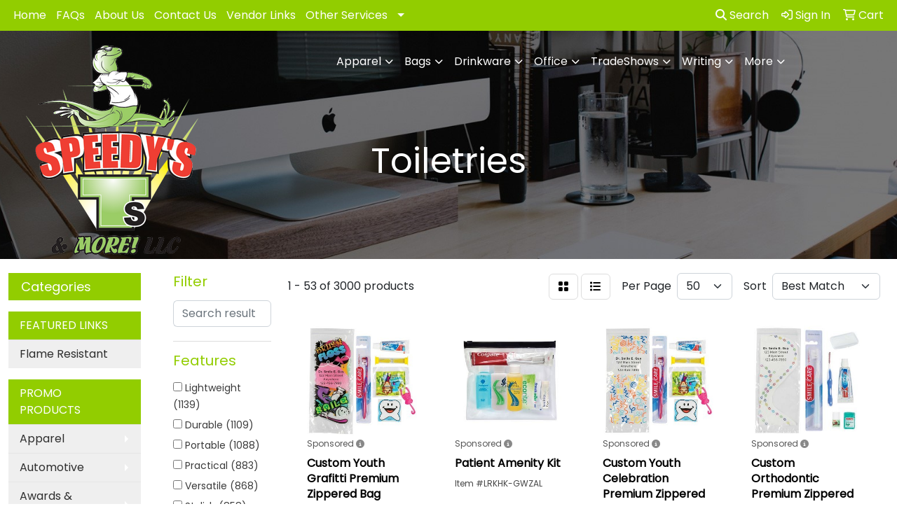

--- FILE ---
content_type: text/html
request_url: https://www.speedysts.com/ws/ws.dll/StartSrch?UID=24514&WENavID=974842
body_size: 17632
content:
<!DOCTYPE html>
<html lang="en"><head>
<meta charset="utf-8">
<meta http-equiv="X-UA-Compatible" content="IE=edge">
<meta name="viewport" content="width=device-width, initial-scale=1">
<!-- The above 3 meta tags *must* come first in the head; any other head content must come *after* these tags -->


<link href="/distsite/styles/8/css/bootstrap.min.css" rel="stylesheet" />
<link href="https://fonts.googleapis.com/css?family=Open+Sans:400,600|Oswald:400,600" rel="stylesheet">
<link href="/distsite/styles/8/css/owl.carousel.min.css" rel="stylesheet">
<link href="/distsite/styles/8/css/nouislider.css" rel="stylesheet">
<!--<link href="/distsite/styles/8/css/menu.css" rel="stylesheet"/>-->
<link href="/distsite/styles/8/css/flexslider.css" rel="stylesheet">
<link href="/distsite/styles/8/css/all.min.css" rel="stylesheet">
<link href="/distsite/styles/8/css/slick/slick.css" rel="stylesheet"/>
<link href="/distsite/styles/8/css/lightbox/lightbox.css" rel="stylesheet"  />
<link href="/distsite/styles/8/css/yamm.css" rel="stylesheet" />
<!-- Custom styles for this theme -->
<link href="/we/we.dll/StyleSheet?UN=24514&Type=WETheme&TS=C45763.6671296296" rel="stylesheet">
<!-- Custom styles for this theme -->
<link href="/we/we.dll/StyleSheet?UN=24514&Type=WETheme-PS&TS=C45763.6671296296" rel="stylesheet">
<style>

#mainNav > div > div.navbar-header > a > img {
max-height: 180px;
}

</style>

<!-- HTML5 shim and Respond.js for IE8 support of HTML5 elements and media queries -->
<!--[if lt IE 9]>
      <script src="https://oss.maxcdn.com/html5shiv/3.7.3/html5shiv.min.js"></script>
      <script src="https://oss.maxcdn.com/respond/1.4.2/respond.min.js"></script>
    <![endif]-->

</head>

<body style="background:#fff;">


  <!-- Slide-Out Menu -->
  <div id="filter-menu" class="filter-menu">
    <button id="close-menu" class="btn-close"></button>
    <div class="menu-content">
      
<aside class="filter-sidebar">



<div class="filter-section first">
	<h2>Filter</h2>
	 <div class="input-group mb-3">
	 <input type="text" style="border-right:0;" placeholder="Search results" class="form-control text-search-within-results" name="SearchWithinResults" value="" maxlength="100" onkeyup="HandleTextFilter(event);">
	  <label class="input-group-text" style="background-color:#fff;"><a  style="display:none;" href="javascript:void(0);" class="remove-filter" data-toggle="tooltip" title="Clear" onclick="ClearTextFilter();"><i class="far fa-times" aria-hidden="true"></i> <span class="fa-sr-only">x</span></a></label>
	</div>
</div>

<a href="javascript:void(0);" class="clear-filters"  style="display:none;" onclick="ClearDrillDown();">Clear all filters</a>

<div class="filter-section"  style="display:none;">
	<h2>Categories</h2>

	<div class="filter-list">

	 

		<!-- wrapper for more filters -->
        <div class="show-filter">

		</div><!-- showfilters -->

	</div>

		<a href="#" class="show-more"  style="display:none;" >Show more</a>
</div>


<div class="filter-section" >
	<h2>Features</h2>

		<div class="filter-list">

	  		<div class="checkbox"><label><input class="filtercheckbox" type="checkbox" name="2|Lightweight" ><span> Lightweight (1139)</span></label></div><div class="checkbox"><label><input class="filtercheckbox" type="checkbox" name="2|Durable" ><span> Durable (1109)</span></label></div><div class="checkbox"><label><input class="filtercheckbox" type="checkbox" name="2|Portable" ><span> Portable (1088)</span></label></div><div class="checkbox"><label><input class="filtercheckbox" type="checkbox" name="2|Practical" ><span> Practical (883)</span></label></div><div class="checkbox"><label><input class="filtercheckbox" type="checkbox" name="2|Versatile" ><span> Versatile (868)</span></label></div><div class="checkbox"><label><input class="filtercheckbox" type="checkbox" name="2|Stylish" ><span> Stylish (858)</span></label></div><div class="checkbox"><label><input class="filtercheckbox" type="checkbox" name="2|Compact" ><span> Compact (820)</span></label></div><div class="checkbox"><label><input class="filtercheckbox" type="checkbox" name="2|Travel" ><span> Travel (806)</span></label></div><div class="checkbox"><label><input class="filtercheckbox" type="checkbox" name="2|Modern" ><span> Modern (679)</span></label></div><div class="checkbox"><label><input class="filtercheckbox" type="checkbox" name="2|Trendy" ><span> Trendy (625)</span></label></div><div class="show-filter"><div class="checkbox"><label><input class="filtercheckbox" type="checkbox" name="2|Convenient" ><span> Convenient (594)</span></label></div><div class="checkbox"><label><input class="filtercheckbox" type="checkbox" name="2|Functional" ><span> Functional (584)</span></label></div><div class="checkbox"><label><input class="filtercheckbox" type="checkbox" name="2|Handy" ><span> Handy (519)</span></label></div><div class="checkbox"><label><input class="filtercheckbox" type="checkbox" name="2|Comfortable" ><span> Comfortable (489)</span></label></div><div class="checkbox"><label><input class="filtercheckbox" type="checkbox" name="2|Spacious" ><span> Spacious (465)</span></label></div><div class="checkbox"><label><input class="filtercheckbox" type="checkbox" name="2|Reliable" ><span> Reliable (461)</span></label></div><div class="checkbox"><label><input class="filtercheckbox" type="checkbox" name="2|Sleek" ><span> Sleek (438)</span></label></div><div class="checkbox"><label><input class="filtercheckbox" type="checkbox" name="2|Waterproof" ><span> Waterproof (416)</span></label></div><div class="checkbox"><label><input class="filtercheckbox" type="checkbox" name="2|Sturdy" ><span> Sturdy (415)</span></label></div><div class="checkbox"><label><input class="filtercheckbox" type="checkbox" name="2|Reusable" ><span> Reusable (368)</span></label></div><div class="checkbox"><label><input class="filtercheckbox" type="checkbox" name="2|Soft" ><span> Soft (354)</span></label></div><div class="checkbox"><label><input class="filtercheckbox" type="checkbox" name="2|Chic" ><span> Chic (339)</span></label></div><div class="checkbox"><label><input class="filtercheckbox" type="checkbox" name="2|Flexible" ><span> Flexible (313)</span></label></div><div class="checkbox"><label><input class="filtercheckbox" type="checkbox" name="2|Elegant" ><span> Elegant (302)</span></label></div><div class="checkbox"><label><input class="filtercheckbox" type="checkbox" name="2|Premium" ><span> Premium (293)</span></label></div><div class="checkbox"><label><input class="filtercheckbox" type="checkbox" name="2|Secure" ><span> Secure (290)</span></label></div><div class="checkbox"><label><input class="filtercheckbox" type="checkbox" name="2|Foldable" ><span> Foldable (279)</span></label></div><div class="checkbox"><label><input class="filtercheckbox" type="checkbox" name="2|Strong" ><span> Strong (253)</span></label></div><div class="checkbox"><label><input class="filtercheckbox" type="checkbox" name="2|Outdoor" ><span> Outdoor (247)</span></label></div><div class="checkbox"><label><input class="filtercheckbox" type="checkbox" name="2|Breathable" ><span> Breathable (215)</span></label></div><div class="checkbox"><label><input class="filtercheckbox" type="checkbox" name="2|Bag" ><span> Bag (211)</span></label></div><div class="checkbox"><label><input class="filtercheckbox" type="checkbox" name="2|Kit" ><span> Kit (180)</span></label></div><div class="checkbox"><label><input class="filtercheckbox" type="checkbox" name="2|Classic" ><span> Classic (174)</span></label></div><div class="checkbox"><label><input class="filtercheckbox" type="checkbox" name="2|Travel kit" ><span> Travel kit (171)</span></label></div><div class="checkbox"><label><input class="filtercheckbox" type="checkbox" name="2|Customizable" ><span> Customizable (167)</span></label></div><div class="checkbox"><label><input class="filtercheckbox" type="checkbox" name="2|Adjustable" ><span> Adjustable (164)</span></label></div><div class="checkbox"><label><input class="filtercheckbox" type="checkbox" name="2|Fashionable" ><span> Fashionable (162)</span></label></div><div class="checkbox"><label><input class="filtercheckbox" type="checkbox" name="2|Ecofriendly" ><span> Ecofriendly (154)</span></label></div><div class="checkbox"><label><input class="filtercheckbox" type="checkbox" name="2|Efficient" ><span> Efficient (149)</span></label></div><div class="checkbox"><label><input class="filtercheckbox" type="checkbox" name="2|Smooth" ><span> Smooth (135)</span></label></div><div class="checkbox"><label><input class="filtercheckbox" type="checkbox" name="2|Protective" ><span> Protective (122)</span></label></div><div class="checkbox"><label><input class="filtercheckbox" type="checkbox" name="2|Storage" ><span> Storage (120)</span></label></div><div class="checkbox"><label><input class="filtercheckbox" type="checkbox" name="2|Washable" ><span> Washable (120)</span></label></div><div class="checkbox"><label><input class="filtercheckbox" type="checkbox" name="2|Toiletry" ><span> Toiletry (119)</span></label></div><div class="checkbox"><label><input class="filtercheckbox" type="checkbox" name="2|Cozy" ><span> Cozy (114)</span></label></div><div class="checkbox"><label><input class="filtercheckbox" type="checkbox" name="2|Pouch" ><span> Pouch (112)</span></label></div><div class="checkbox"><label><input class="filtercheckbox" type="checkbox" name="2|Smart" ><span> Smart (103)</span></label></div><div class="checkbox"><label><input class="filtercheckbox" type="checkbox" name="2|Colorful" ><span> Colorful (99)</span></label></div><div class="checkbox"><label><input class="filtercheckbox" type="checkbox" name="2|Cosmetic" ><span> Cosmetic (98)</span></label></div><div class="checkbox"><label><input class="filtercheckbox" type="checkbox" name="2|Toiletry bag" ><span> Toiletry bag (96)</span></label></div></div>

			<!-- wrapper for more filters -->
			<div class="show-filter">

			</div><!-- showfilters -->
 		</div>
		<a href="#" class="show-more"  >Show more</a>


</div>


<div class="filter-section" >
	<h2>Colors</h2>

		<div class="filter-list">

		  	<div class="checkbox"><label><input class="filtercheckbox" type="checkbox" name="1|Black" ><span> Black (1712)</span></label></div><div class="checkbox"><label><input class="filtercheckbox" type="checkbox" name="1|Blue" ><span> Blue (1037)</span></label></div><div class="checkbox"><label><input class="filtercheckbox" type="checkbox" name="1|Pink" ><span> Pink (887)</span></label></div><div class="checkbox"><label><input class="filtercheckbox" type="checkbox" name="1|Gray" ><span> Gray (817)</span></label></div><div class="checkbox"><label><input class="filtercheckbox" type="checkbox" name="1|Green" ><span> Green (813)</span></label></div><div class="checkbox"><label><input class="filtercheckbox" type="checkbox" name="1|Red" ><span> Red (713)</span></label></div><div class="checkbox"><label><input class="filtercheckbox" type="checkbox" name="1|White" ><span> White (689)</span></label></div><div class="checkbox"><label><input class="filtercheckbox" type="checkbox" name="1|Purple" ><span> Purple (473)</span></label></div><div class="checkbox"><label><input class="filtercheckbox" type="checkbox" name="1|Yellow" ><span> Yellow (452)</span></label></div><div class="checkbox"><label><input class="filtercheckbox" type="checkbox" name="1|Orange" ><span> Orange (447)</span></label></div><div class="show-filter"><div class="checkbox"><label><input class="filtercheckbox" type="checkbox" name="1|Navy blue" ><span> Navy blue (301)</span></label></div><div class="checkbox"><label><input class="filtercheckbox" type="checkbox" name="1|Brown" ><span> Brown (275)</span></label></div><div class="checkbox"><label><input class="filtercheckbox" type="checkbox" name="1|Light blue" ><span> Light blue (239)</span></label></div><div class="checkbox"><label><input class="filtercheckbox" type="checkbox" name="1|Dark blue" ><span> Dark blue (135)</span></label></div><div class="checkbox"><label><input class="filtercheckbox" type="checkbox" name="1|Royal blue" ><span> Royal blue (118)</span></label></div><div class="checkbox"><label><input class="filtercheckbox" type="checkbox" name="1|Beige" ><span> Beige (114)</span></label></div><div class="checkbox"><label><input class="filtercheckbox" type="checkbox" name="1|Various" ><span> Various (109)</span></label></div><div class="checkbox"><label><input class="filtercheckbox" type="checkbox" name="1|Khaki" ><span> Khaki (108)</span></label></div><div class="checkbox"><label><input class="filtercheckbox" type="checkbox" name="1|Silver" ><span> Silver (91)</span></label></div><div class="checkbox"><label><input class="filtercheckbox" type="checkbox" name="1|Clear" ><span> Clear (76)</span></label></div><div class="checkbox"><label><input class="filtercheckbox" type="checkbox" name="1|Dark gray" ><span> Dark gray (74)</span></label></div><div class="checkbox"><label><input class="filtercheckbox" type="checkbox" name="1|Light gray" ><span> Light gray (71)</span></label></div><div class="checkbox"><label><input class="filtercheckbox" type="checkbox" name="1|Light green" ><span> Light green (66)</span></label></div><div class="checkbox"><label><input class="filtercheckbox" type="checkbox" name="1|Dark green" ><span> Dark green (63)</span></label></div><div class="checkbox"><label><input class="filtercheckbox" type="checkbox" name="1|Rose red" ><span> Rose red (62)</span></label></div><div class="checkbox"><label><input class="filtercheckbox" type="checkbox" name="1|Sky blue" ><span> Sky blue (55)</span></label></div><div class="checkbox"><label><input class="filtercheckbox" type="checkbox" name="1|Gold" ><span> Gold (51)</span></label></div><div class="checkbox"><label><input class="filtercheckbox" type="checkbox" name="1|Assorted" ><span> Assorted (45)</span></label></div><div class="checkbox"><label><input class="filtercheckbox" type="checkbox" name="1|Wine" ><span> Wine (40)</span></label></div><div class="checkbox"><label><input class="filtercheckbox" type="checkbox" name="1|Burgundy" ><span> Burgundy (36)</span></label></div><div class="checkbox"><label><input class="filtercheckbox" type="checkbox" name="1|Coffee" ><span> Coffee (35)</span></label></div><div class="checkbox"><label><input class="filtercheckbox" type="checkbox" name="1|Light brown" ><span> Light brown (30)</span></label></div><div class="checkbox"><label><input class="filtercheckbox" type="checkbox" name="1|Light pink" ><span> Light pink (30)</span></label></div><div class="checkbox"><label><input class="filtercheckbox" type="checkbox" name="1|Wine red" ><span> Wine red (30)</span></label></div><div class="checkbox"><label><input class="filtercheckbox" type="checkbox" name="1|Army green" ><span> Army green (29)</span></label></div><div class="checkbox"><label><input class="filtercheckbox" type="checkbox" name="1|Navy" ><span> Navy (27)</span></label></div><div class="checkbox"><label><input class="filtercheckbox" type="checkbox" name="1|Burgundy red" ><span> Burgundy red (25)</span></label></div><div class="checkbox"><label><input class="filtercheckbox" type="checkbox" name="1|Coffee brown" ><span> Coffee brown (23)</span></label></div><div class="checkbox"><label><input class="filtercheckbox" type="checkbox" name="1|Dark brown" ><span> Dark brown (23)</span></label></div><div class="checkbox"><label><input class="filtercheckbox" type="checkbox" name="1|Light purple" ><span> Light purple (23)</span></label></div><div class="checkbox"><label><input class="filtercheckbox" type="checkbox" name="1|Olive green" ><span> Olive green (23)</span></label></div><div class="checkbox"><label><input class="filtercheckbox" type="checkbox" name="1|Tan" ><span> Tan (23)</span></label></div><div class="checkbox"><label><input class="filtercheckbox" type="checkbox" name="1|Transparent" ><span> Transparent (23)</span></label></div><div class="checkbox"><label><input class="filtercheckbox" type="checkbox" name="1|Lake blue" ><span> Lake blue (22)</span></label></div><div class="checkbox"><label><input class="filtercheckbox" type="checkbox" name="1|Natural beige" ><span> Natural beige (22)</span></label></div><div class="checkbox"><label><input class="filtercheckbox" type="checkbox" name="1|Lime green" ><span> Lime green (19)</span></label></div><div class="checkbox"><label><input class="filtercheckbox" type="checkbox" name="1|Rose" ><span> Rose (19)</span></label></div><div class="checkbox"><label><input class="filtercheckbox" type="checkbox" name="1|Teal" ><span> Teal (19)</span></label></div><div class="checkbox"><label><input class="filtercheckbox" type="checkbox" name="1|Natural" ><span> Natural (18)</span></label></div><div class="checkbox"><label><input class="filtercheckbox" type="checkbox" name="1|Off white" ><span> Off white (18)</span></label></div></div>


			<!-- wrapper for more filters -->
			<div class="show-filter">

			</div><!-- showfilters -->

		  </div>

		<a href="#" class="show-more"  >Show more</a>
</div>


<div class="filter-section"  style="display:none;" >
	<h2>Price Range</h2>
	<div class="filter-price-wrap">
		<div class="filter-price-inner">
			<div class="input-group">
				<span class="input-group-text input-group-text-white">$</span>
				<input type="text" class="form-control form-control-sm filter-min-prices" name="min-prices" value="" placeholder="Min" onkeyup="HandlePriceFilter(event);">
			</div>
			<div class="input-group">
				<span class="input-group-text input-group-text-white">$</span>
				<input type="text" class="form-control form-control-sm filter-max-prices" name="max-prices" value="" placeholder="Max" onkeyup="HandlePriceFilter(event);">
			</div>
		</div>
		<a href="javascript:void(0)" onclick="SetPriceFilter();" ><i class="fa-solid fa-chevron-right"></i></a>
	</div>
</div>

<div class="filter-section"   >
	<h2>Quantity</h2>
	<div class="filter-price-wrap mb-2">
		<input type="text" class="form-control form-control-sm filter-quantity" value="" placeholder="Qty" onkeyup="HandleQuantityFilter(event);">
		<a href="javascript:void(0)" onclick="SetQuantityFilter();"><i class="fa-solid fa-chevron-right"></i></a>
	</div>
</div>




	</aside>

    </div>
</div>




	<div class="container-fluid">
		<div class="row">

			<div class="col-md-3 col-lg-2">
        <div class="d-none d-md-block">
          <div id="desktop-filter">
            
<aside class="filter-sidebar">



<div class="filter-section first">
	<h2>Filter</h2>
	 <div class="input-group mb-3">
	 <input type="text" style="border-right:0;" placeholder="Search results" class="form-control text-search-within-results" name="SearchWithinResults" value="" maxlength="100" onkeyup="HandleTextFilter(event);">
	  <label class="input-group-text" style="background-color:#fff;"><a  style="display:none;" href="javascript:void(0);" class="remove-filter" data-toggle="tooltip" title="Clear" onclick="ClearTextFilter();"><i class="far fa-times" aria-hidden="true"></i> <span class="fa-sr-only">x</span></a></label>
	</div>
</div>

<a href="javascript:void(0);" class="clear-filters"  style="display:none;" onclick="ClearDrillDown();">Clear all filters</a>

<div class="filter-section"  style="display:none;">
	<h2>Categories</h2>

	<div class="filter-list">

	 

		<!-- wrapper for more filters -->
        <div class="show-filter">

		</div><!-- showfilters -->

	</div>

		<a href="#" class="show-more"  style="display:none;" >Show more</a>
</div>


<div class="filter-section" >
	<h2>Features</h2>

		<div class="filter-list">

	  		<div class="checkbox"><label><input class="filtercheckbox" type="checkbox" name="2|Lightweight" ><span> Lightweight (1139)</span></label></div><div class="checkbox"><label><input class="filtercheckbox" type="checkbox" name="2|Durable" ><span> Durable (1109)</span></label></div><div class="checkbox"><label><input class="filtercheckbox" type="checkbox" name="2|Portable" ><span> Portable (1088)</span></label></div><div class="checkbox"><label><input class="filtercheckbox" type="checkbox" name="2|Practical" ><span> Practical (883)</span></label></div><div class="checkbox"><label><input class="filtercheckbox" type="checkbox" name="2|Versatile" ><span> Versatile (868)</span></label></div><div class="checkbox"><label><input class="filtercheckbox" type="checkbox" name="2|Stylish" ><span> Stylish (858)</span></label></div><div class="checkbox"><label><input class="filtercheckbox" type="checkbox" name="2|Compact" ><span> Compact (820)</span></label></div><div class="checkbox"><label><input class="filtercheckbox" type="checkbox" name="2|Travel" ><span> Travel (806)</span></label></div><div class="checkbox"><label><input class="filtercheckbox" type="checkbox" name="2|Modern" ><span> Modern (679)</span></label></div><div class="checkbox"><label><input class="filtercheckbox" type="checkbox" name="2|Trendy" ><span> Trendy (625)</span></label></div><div class="show-filter"><div class="checkbox"><label><input class="filtercheckbox" type="checkbox" name="2|Convenient" ><span> Convenient (594)</span></label></div><div class="checkbox"><label><input class="filtercheckbox" type="checkbox" name="2|Functional" ><span> Functional (584)</span></label></div><div class="checkbox"><label><input class="filtercheckbox" type="checkbox" name="2|Handy" ><span> Handy (519)</span></label></div><div class="checkbox"><label><input class="filtercheckbox" type="checkbox" name="2|Comfortable" ><span> Comfortable (489)</span></label></div><div class="checkbox"><label><input class="filtercheckbox" type="checkbox" name="2|Spacious" ><span> Spacious (465)</span></label></div><div class="checkbox"><label><input class="filtercheckbox" type="checkbox" name="2|Reliable" ><span> Reliable (461)</span></label></div><div class="checkbox"><label><input class="filtercheckbox" type="checkbox" name="2|Sleek" ><span> Sleek (438)</span></label></div><div class="checkbox"><label><input class="filtercheckbox" type="checkbox" name="2|Waterproof" ><span> Waterproof (416)</span></label></div><div class="checkbox"><label><input class="filtercheckbox" type="checkbox" name="2|Sturdy" ><span> Sturdy (415)</span></label></div><div class="checkbox"><label><input class="filtercheckbox" type="checkbox" name="2|Reusable" ><span> Reusable (368)</span></label></div><div class="checkbox"><label><input class="filtercheckbox" type="checkbox" name="2|Soft" ><span> Soft (354)</span></label></div><div class="checkbox"><label><input class="filtercheckbox" type="checkbox" name="2|Chic" ><span> Chic (339)</span></label></div><div class="checkbox"><label><input class="filtercheckbox" type="checkbox" name="2|Flexible" ><span> Flexible (313)</span></label></div><div class="checkbox"><label><input class="filtercheckbox" type="checkbox" name="2|Elegant" ><span> Elegant (302)</span></label></div><div class="checkbox"><label><input class="filtercheckbox" type="checkbox" name="2|Premium" ><span> Premium (293)</span></label></div><div class="checkbox"><label><input class="filtercheckbox" type="checkbox" name="2|Secure" ><span> Secure (290)</span></label></div><div class="checkbox"><label><input class="filtercheckbox" type="checkbox" name="2|Foldable" ><span> Foldable (279)</span></label></div><div class="checkbox"><label><input class="filtercheckbox" type="checkbox" name="2|Strong" ><span> Strong (253)</span></label></div><div class="checkbox"><label><input class="filtercheckbox" type="checkbox" name="2|Outdoor" ><span> Outdoor (247)</span></label></div><div class="checkbox"><label><input class="filtercheckbox" type="checkbox" name="2|Breathable" ><span> Breathable (215)</span></label></div><div class="checkbox"><label><input class="filtercheckbox" type="checkbox" name="2|Bag" ><span> Bag (211)</span></label></div><div class="checkbox"><label><input class="filtercheckbox" type="checkbox" name="2|Kit" ><span> Kit (180)</span></label></div><div class="checkbox"><label><input class="filtercheckbox" type="checkbox" name="2|Classic" ><span> Classic (174)</span></label></div><div class="checkbox"><label><input class="filtercheckbox" type="checkbox" name="2|Travel kit" ><span> Travel kit (171)</span></label></div><div class="checkbox"><label><input class="filtercheckbox" type="checkbox" name="2|Customizable" ><span> Customizable (167)</span></label></div><div class="checkbox"><label><input class="filtercheckbox" type="checkbox" name="2|Adjustable" ><span> Adjustable (164)</span></label></div><div class="checkbox"><label><input class="filtercheckbox" type="checkbox" name="2|Fashionable" ><span> Fashionable (162)</span></label></div><div class="checkbox"><label><input class="filtercheckbox" type="checkbox" name="2|Ecofriendly" ><span> Ecofriendly (154)</span></label></div><div class="checkbox"><label><input class="filtercheckbox" type="checkbox" name="2|Efficient" ><span> Efficient (149)</span></label></div><div class="checkbox"><label><input class="filtercheckbox" type="checkbox" name="2|Smooth" ><span> Smooth (135)</span></label></div><div class="checkbox"><label><input class="filtercheckbox" type="checkbox" name="2|Protective" ><span> Protective (122)</span></label></div><div class="checkbox"><label><input class="filtercheckbox" type="checkbox" name="2|Storage" ><span> Storage (120)</span></label></div><div class="checkbox"><label><input class="filtercheckbox" type="checkbox" name="2|Washable" ><span> Washable (120)</span></label></div><div class="checkbox"><label><input class="filtercheckbox" type="checkbox" name="2|Toiletry" ><span> Toiletry (119)</span></label></div><div class="checkbox"><label><input class="filtercheckbox" type="checkbox" name="2|Cozy" ><span> Cozy (114)</span></label></div><div class="checkbox"><label><input class="filtercheckbox" type="checkbox" name="2|Pouch" ><span> Pouch (112)</span></label></div><div class="checkbox"><label><input class="filtercheckbox" type="checkbox" name="2|Smart" ><span> Smart (103)</span></label></div><div class="checkbox"><label><input class="filtercheckbox" type="checkbox" name="2|Colorful" ><span> Colorful (99)</span></label></div><div class="checkbox"><label><input class="filtercheckbox" type="checkbox" name="2|Cosmetic" ><span> Cosmetic (98)</span></label></div><div class="checkbox"><label><input class="filtercheckbox" type="checkbox" name="2|Toiletry bag" ><span> Toiletry bag (96)</span></label></div></div>

			<!-- wrapper for more filters -->
			<div class="show-filter">

			</div><!-- showfilters -->
 		</div>
		<a href="#" class="show-more"  >Show more</a>


</div>


<div class="filter-section" >
	<h2>Colors</h2>

		<div class="filter-list">

		  	<div class="checkbox"><label><input class="filtercheckbox" type="checkbox" name="1|Black" ><span> Black (1712)</span></label></div><div class="checkbox"><label><input class="filtercheckbox" type="checkbox" name="1|Blue" ><span> Blue (1037)</span></label></div><div class="checkbox"><label><input class="filtercheckbox" type="checkbox" name="1|Pink" ><span> Pink (887)</span></label></div><div class="checkbox"><label><input class="filtercheckbox" type="checkbox" name="1|Gray" ><span> Gray (817)</span></label></div><div class="checkbox"><label><input class="filtercheckbox" type="checkbox" name="1|Green" ><span> Green (813)</span></label></div><div class="checkbox"><label><input class="filtercheckbox" type="checkbox" name="1|Red" ><span> Red (713)</span></label></div><div class="checkbox"><label><input class="filtercheckbox" type="checkbox" name="1|White" ><span> White (689)</span></label></div><div class="checkbox"><label><input class="filtercheckbox" type="checkbox" name="1|Purple" ><span> Purple (473)</span></label></div><div class="checkbox"><label><input class="filtercheckbox" type="checkbox" name="1|Yellow" ><span> Yellow (452)</span></label></div><div class="checkbox"><label><input class="filtercheckbox" type="checkbox" name="1|Orange" ><span> Orange (447)</span></label></div><div class="show-filter"><div class="checkbox"><label><input class="filtercheckbox" type="checkbox" name="1|Navy blue" ><span> Navy blue (301)</span></label></div><div class="checkbox"><label><input class="filtercheckbox" type="checkbox" name="1|Brown" ><span> Brown (275)</span></label></div><div class="checkbox"><label><input class="filtercheckbox" type="checkbox" name="1|Light blue" ><span> Light blue (239)</span></label></div><div class="checkbox"><label><input class="filtercheckbox" type="checkbox" name="1|Dark blue" ><span> Dark blue (135)</span></label></div><div class="checkbox"><label><input class="filtercheckbox" type="checkbox" name="1|Royal blue" ><span> Royal blue (118)</span></label></div><div class="checkbox"><label><input class="filtercheckbox" type="checkbox" name="1|Beige" ><span> Beige (114)</span></label></div><div class="checkbox"><label><input class="filtercheckbox" type="checkbox" name="1|Various" ><span> Various (109)</span></label></div><div class="checkbox"><label><input class="filtercheckbox" type="checkbox" name="1|Khaki" ><span> Khaki (108)</span></label></div><div class="checkbox"><label><input class="filtercheckbox" type="checkbox" name="1|Silver" ><span> Silver (91)</span></label></div><div class="checkbox"><label><input class="filtercheckbox" type="checkbox" name="1|Clear" ><span> Clear (76)</span></label></div><div class="checkbox"><label><input class="filtercheckbox" type="checkbox" name="1|Dark gray" ><span> Dark gray (74)</span></label></div><div class="checkbox"><label><input class="filtercheckbox" type="checkbox" name="1|Light gray" ><span> Light gray (71)</span></label></div><div class="checkbox"><label><input class="filtercheckbox" type="checkbox" name="1|Light green" ><span> Light green (66)</span></label></div><div class="checkbox"><label><input class="filtercheckbox" type="checkbox" name="1|Dark green" ><span> Dark green (63)</span></label></div><div class="checkbox"><label><input class="filtercheckbox" type="checkbox" name="1|Rose red" ><span> Rose red (62)</span></label></div><div class="checkbox"><label><input class="filtercheckbox" type="checkbox" name="1|Sky blue" ><span> Sky blue (55)</span></label></div><div class="checkbox"><label><input class="filtercheckbox" type="checkbox" name="1|Gold" ><span> Gold (51)</span></label></div><div class="checkbox"><label><input class="filtercheckbox" type="checkbox" name="1|Assorted" ><span> Assorted (45)</span></label></div><div class="checkbox"><label><input class="filtercheckbox" type="checkbox" name="1|Wine" ><span> Wine (40)</span></label></div><div class="checkbox"><label><input class="filtercheckbox" type="checkbox" name="1|Burgundy" ><span> Burgundy (36)</span></label></div><div class="checkbox"><label><input class="filtercheckbox" type="checkbox" name="1|Coffee" ><span> Coffee (35)</span></label></div><div class="checkbox"><label><input class="filtercheckbox" type="checkbox" name="1|Light brown" ><span> Light brown (30)</span></label></div><div class="checkbox"><label><input class="filtercheckbox" type="checkbox" name="1|Light pink" ><span> Light pink (30)</span></label></div><div class="checkbox"><label><input class="filtercheckbox" type="checkbox" name="1|Wine red" ><span> Wine red (30)</span></label></div><div class="checkbox"><label><input class="filtercheckbox" type="checkbox" name="1|Army green" ><span> Army green (29)</span></label></div><div class="checkbox"><label><input class="filtercheckbox" type="checkbox" name="1|Navy" ><span> Navy (27)</span></label></div><div class="checkbox"><label><input class="filtercheckbox" type="checkbox" name="1|Burgundy red" ><span> Burgundy red (25)</span></label></div><div class="checkbox"><label><input class="filtercheckbox" type="checkbox" name="1|Coffee brown" ><span> Coffee brown (23)</span></label></div><div class="checkbox"><label><input class="filtercheckbox" type="checkbox" name="1|Dark brown" ><span> Dark brown (23)</span></label></div><div class="checkbox"><label><input class="filtercheckbox" type="checkbox" name="1|Light purple" ><span> Light purple (23)</span></label></div><div class="checkbox"><label><input class="filtercheckbox" type="checkbox" name="1|Olive green" ><span> Olive green (23)</span></label></div><div class="checkbox"><label><input class="filtercheckbox" type="checkbox" name="1|Tan" ><span> Tan (23)</span></label></div><div class="checkbox"><label><input class="filtercheckbox" type="checkbox" name="1|Transparent" ><span> Transparent (23)</span></label></div><div class="checkbox"><label><input class="filtercheckbox" type="checkbox" name="1|Lake blue" ><span> Lake blue (22)</span></label></div><div class="checkbox"><label><input class="filtercheckbox" type="checkbox" name="1|Natural beige" ><span> Natural beige (22)</span></label></div><div class="checkbox"><label><input class="filtercheckbox" type="checkbox" name="1|Lime green" ><span> Lime green (19)</span></label></div><div class="checkbox"><label><input class="filtercheckbox" type="checkbox" name="1|Rose" ><span> Rose (19)</span></label></div><div class="checkbox"><label><input class="filtercheckbox" type="checkbox" name="1|Teal" ><span> Teal (19)</span></label></div><div class="checkbox"><label><input class="filtercheckbox" type="checkbox" name="1|Natural" ><span> Natural (18)</span></label></div><div class="checkbox"><label><input class="filtercheckbox" type="checkbox" name="1|Off white" ><span> Off white (18)</span></label></div></div>


			<!-- wrapper for more filters -->
			<div class="show-filter">

			</div><!-- showfilters -->

		  </div>

		<a href="#" class="show-more"  >Show more</a>
</div>


<div class="filter-section"  style="display:none;" >
	<h2>Price Range</h2>
	<div class="filter-price-wrap">
		<div class="filter-price-inner">
			<div class="input-group">
				<span class="input-group-text input-group-text-white">$</span>
				<input type="text" class="form-control form-control-sm filter-min-prices" name="min-prices" value="" placeholder="Min" onkeyup="HandlePriceFilter(event);">
			</div>
			<div class="input-group">
				<span class="input-group-text input-group-text-white">$</span>
				<input type="text" class="form-control form-control-sm filter-max-prices" name="max-prices" value="" placeholder="Max" onkeyup="HandlePriceFilter(event);">
			</div>
		</div>
		<a href="javascript:void(0)" onclick="SetPriceFilter();" ><i class="fa-solid fa-chevron-right"></i></a>
	</div>
</div>

<div class="filter-section"   >
	<h2>Quantity</h2>
	<div class="filter-price-wrap mb-2">
		<input type="text" class="form-control form-control-sm filter-quantity" value="" placeholder="Qty" onkeyup="HandleQuantityFilter(event);">
		<a href="javascript:void(0)" onclick="SetQuantityFilter();"><i class="fa-solid fa-chevron-right"></i></a>
	</div>
</div>




	</aside>

          </div>
        </div>
			</div>

			<div class="col-md-9 col-lg-10">
				

				<ol class="breadcrumb"  style="display:none;" >
              		<li><a href="https://www.speedysts.com" target="_top">Home</a></li>
             	 	<li class="active">Toiletries</li>
            	</ol>




				<div id="product-list-controls">

				
						<div class="d-flex align-items-center justify-content-between">
							<div class="d-none d-md-block me-3">
								1 - 53 of  3000 <span class="d-none d-lg-inline">products</span>
							</div>
					  
						  <!-- Right Aligned Controls -->
						  <div class="product-controls-right d-flex align-items-center">
       
              <button id="show-filter-button" class="btn btn-control d-block d-md-none"><i class="fa-solid fa-filter" aria-hidden="true"></i></button>

							
							<span class="me-3">
								<a href="/ws/ws.dll/StartSrch?UID=24514&WENavID=974842&View=T&ST=26011923503536473744100305" class="btn btn-control grid" title="Change to Grid View"><i class="fa-solid fa-grid-2" aria-hidden="true"></i>  <span class="fa-sr-only">Grid</span></a>
								<a href="/ws/ws.dll/StartSrch?UID=24514&WENavID=974842&View=L&ST=26011923503536473744100305" class="btn btn-control" title="Change to List View"><i class="fa-solid fa-list"></i> <span class="fa-sr-only">List</span></a>
							</span>
							
					  
							<!-- Number of Items Per Page -->
							<div class="me-2 d-none d-lg-block">
								<label>Per Page</label>
							</div>
							<div class="me-3 d-none d-md-block">
								<select class="form-select notranslate" onchange="GoToNewURL(this);" aria-label="Items per page">
									<option value="/ws/ws.dll/StartSrch?UID=24514&WENavID=974842&ST=26011923503536473744100305&PPP=10" >10</option><option value="/ws/ws.dll/StartSrch?UID=24514&WENavID=974842&ST=26011923503536473744100305&PPP=25" >25</option><option value="/ws/ws.dll/StartSrch?UID=24514&WENavID=974842&ST=26011923503536473744100305&PPP=50" selected>50</option><option value="/ws/ws.dll/StartSrch?UID=24514&WENavID=974842&ST=26011923503536473744100305&PPP=100" >100</option><option value="/ws/ws.dll/StartSrch?UID=24514&WENavID=974842&ST=26011923503536473744100305&PPP=250" >250</option>
								
								</select>
							</div>
					  
							<!-- Sort By -->
							<div class="d-none d-lg-block me-2">
								<label>Sort</label>
							</div>
							<div>
								<select class="form-select" onchange="GoToNewURL(this);">
									<option value="/ws/ws.dll/StartSrch?UID=24514&WENavID=974842&Sort=0" selected>Best Match</option><option value="/ws/ws.dll/StartSrch?UID=24514&WENavID=974842&Sort=3">Most Popular</option>
								 </select>
							</div>
						  </div>
						</div>

			  </div>

				<!-- Product Results List -->
				<ul class="thumbnail-list"><li>
 <a href="https://www.speedysts.com/p/RNHED-RYMYK/custom-youth-grafitti-premium-zippered-bag-dental-kits-with-flossers" target="_parent" alt="Custom Youth Grafitti Premium Zippered Bag Dental Kits with Flossers" data-adid="52696|8199162" onclick="PostAdStatToService(528199162,1);">
 <div class="pr-list-grid">
		<img class="img-responsive" src="/ws/ws.dll/QPic?SN=52696&P=528199162&I=0&PX=300" alt="Custom Youth Grafitti Premium Zippered Bag Dental Kits with Flossers">
		<p class="pr-list-sponsored">Sponsored <span data-bs-toggle="tooltip" data-container="body" data-bs-placement="top" title="You're seeing this ad based on the product's relevance to your search query."><i class="fa fa-info-circle" aria-hidden="true"></i></span></p>
		<p class="pr-name">Custom Youth Grafitti Premium Zippered Bag Dental Kits with Flossers</p>
		<div class="pr-meta-row">
			<div class="product-reviews"  style="display:none;">
				<div class="rating-stars">
				<i class="fa-solid fa-star-sharp" aria-hidden="true"></i><i class="fa-solid fa-star-sharp" aria-hidden="true"></i><i class="fa-solid fa-star-sharp" aria-hidden="true"></i><i class="fa-solid fa-star-sharp" aria-hidden="true"></i><i class="fa-solid fa-star-sharp" aria-hidden="true"></i>
				</div>
				<span class="rating-count">(0)</span>
			</div>
			
		</div>
		<p class="pr-number"  ><span class="notranslate">Item #RNHED-RYMYK</span></p>
		<p class="pr-price"  ></p>
 </div>
 </a>
</li>
<li>
 <a href="https://www.speedysts.com/p/LRKHK-GWZAL/patient-amenity-kit" target="_parent" alt="Patient Amenity Kit" data-adid="52334|3145439" onclick="PostAdStatToService(513145439,1);">
 <div class="pr-list-grid">
		<img class="img-responsive" src="/ws/ws.dll/QPic?SN=52334&P=513145439&I=0&PX=300" alt="Patient Amenity Kit">
		<p class="pr-list-sponsored">Sponsored <span data-bs-toggle="tooltip" data-container="body" data-bs-placement="top" title="You're seeing this ad based on the product's relevance to your search query."><i class="fa fa-info-circle" aria-hidden="true"></i></span></p>
		<p class="pr-name">Patient Amenity Kit</p>
		<div class="pr-meta-row">
			<div class="product-reviews"  style="display:none;">
				<div class="rating-stars">
				<i class="fa-solid fa-star-sharp" aria-hidden="true"></i><i class="fa-solid fa-star-sharp" aria-hidden="true"></i><i class="fa-solid fa-star-sharp" aria-hidden="true"></i><i class="fa-solid fa-star-sharp" aria-hidden="true"></i><i class="fa-solid fa-star-sharp" aria-hidden="true"></i>
				</div>
				<span class="rating-count">(0)</span>
			</div>
			
		</div>
		<p class="pr-number"  ><span class="notranslate">Item #LRKHK-GWZAL</span></p>
		<p class="pr-price"  ></p>
 </div>
 </a>
</li>
<li>
 <a href="https://www.speedysts.com/p/VNHHB-RYMXE/custom-youth-celebration-premium-zippered-bag-dental-kits-with-flossers" target="_parent" alt="Custom Youth Celebration Premium Zippered Bag Dental Kits with Flossers" data-adid="52696|8199130" onclick="PostAdStatToService(738199130,1);">
 <div class="pr-list-grid">
		<img class="img-responsive" src="/ws/ws.dll/QPic?SN=52696&P=738199130&I=0&PX=300" alt="Custom Youth Celebration Premium Zippered Bag Dental Kits with Flossers">
		<p class="pr-list-sponsored">Sponsored <span data-bs-toggle="tooltip" data-container="body" data-bs-placement="top" title="You're seeing this ad based on the product's relevance to your search query."><i class="fa fa-info-circle" aria-hidden="true"></i></span></p>
		<p class="pr-name">Custom Youth Celebration Premium Zippered Bag Dental Kits with Flossers</p>
		<div class="pr-meta-row">
			<div class="product-reviews"  style="display:none;">
				<div class="rating-stars">
				<i class="fa-solid fa-star-sharp" aria-hidden="true"></i><i class="fa-solid fa-star-sharp" aria-hidden="true"></i><i class="fa-solid fa-star-sharp" aria-hidden="true"></i><i class="fa-solid fa-star-sharp" aria-hidden="true"></i><i class="fa-solid fa-star-sharp" aria-hidden="true"></i>
				</div>
				<span class="rating-count">(0)</span>
			</div>
			
		</div>
		<p class="pr-number"  ><span class="notranslate">Item #VNHHB-RYMXE</span></p>
		<p class="pr-price"  ></p>
 </div>
 </a>
</li>
<li>
 <a href="https://www.speedysts.com/p/WNHCH-RYMZI/custom-orthodontic-premium-zippered-bag-dental-kits" target="_parent" alt="Custom Orthodontic Premium Zippered Bag Dental Kits" data-adid="52696|8199186" onclick="PostAdStatToService(188199186,1);">
 <div class="pr-list-grid">
		<img class="img-responsive" src="/ws/ws.dll/QPic?SN=52696&P=188199186&I=0&PX=300" alt="Custom Orthodontic Premium Zippered Bag Dental Kits">
		<p class="pr-list-sponsored">Sponsored <span data-bs-toggle="tooltip" data-container="body" data-bs-placement="top" title="You're seeing this ad based on the product's relevance to your search query."><i class="fa fa-info-circle" aria-hidden="true"></i></span></p>
		<p class="pr-name">Custom Orthodontic Premium Zippered Bag Dental Kits</p>
		<div class="pr-meta-row">
			<div class="product-reviews"  style="display:none;">
				<div class="rating-stars">
				<i class="fa-solid fa-star-sharp" aria-hidden="true"></i><i class="fa-solid fa-star-sharp" aria-hidden="true"></i><i class="fa-solid fa-star-sharp" aria-hidden="true"></i><i class="fa-solid fa-star-sharp" aria-hidden="true"></i><i class="fa-solid fa-star-sharp" aria-hidden="true"></i>
				</div>
				<span class="rating-count">(0)</span>
			</div>
			
		</div>
		<p class="pr-number"  ><span class="notranslate">Item #WNHCH-RYMZI</span></p>
		<p class="pr-price"  ></p>
 </div>
 </a>
</li>
<a name="4" href="#" alt="Item 4"></a>
<li>
 <a href="https://www.speedysts.com/p/HOIBE-IBWBL/buffalo-mountain-leather-travel-kit-bag" target="_parent" alt="Buffalo Mountain Leather Travel Kit Bag">
 <div class="pr-list-grid">
		<img class="img-responsive" src="/ws/ws.dll/QPic?SN=67279&P=933688293&I=0&PX=300" alt="Buffalo Mountain Leather Travel Kit Bag">
		<p class="pr-name">Buffalo Mountain Leather Travel Kit Bag</p>
		<div class="pr-meta-row">
			<div class="product-reviews"  style="display:none;">
				<div class="rating-stars">
				<i class="fa-solid fa-star-sharp active" aria-hidden="true"></i><i class="fa-solid fa-star-sharp active" aria-hidden="true"></i><i class="fa-solid fa-star-sharp active" aria-hidden="true"></i><i class="fa-solid fa-star-sharp active" aria-hidden="true"></i><i class="fa-solid fa-star-sharp active" aria-hidden="true"></i>
				</div>
				<span class="rating-count">(2)</span>
			</div>
			
		</div>
		<p class="pr-number"  ><span class="notranslate">Item #HOIBE-IBWBL</span></p>
		<p class="pr-price"  style="display:none;" ></p>
 </div>
 </a>
</li>
<a name="5" href="#" alt="Item 5"></a>
<li>
 <a href="https://www.speedysts.com/p/ORGEK-QZUUN/rest-easy-journey-kit" target="_parent" alt="Rest Easy Journey Kit">
 <div class="pr-list-grid">
		<img class="img-responsive" src="/ws/ws.dll/QPic?SN=63952&P=387765069&I=0&PX=300" alt="Rest Easy Journey Kit">
		<p class="pr-name">Rest Easy Journey Kit</p>
		<div class="pr-meta-row">
			<div class="product-reviews"  style="display:none;">
				<div class="rating-stars">
				<i class="fa-solid fa-star-sharp" aria-hidden="true"></i><i class="fa-solid fa-star-sharp" aria-hidden="true"></i><i class="fa-solid fa-star-sharp" aria-hidden="true"></i><i class="fa-solid fa-star-sharp" aria-hidden="true"></i><i class="fa-solid fa-star-sharp" aria-hidden="true"></i>
				</div>
				<span class="rating-count">(0)</span>
			</div>
			
		</div>
		<p class="pr-number"  ><span class="notranslate">Item #ORGEK-QZUUN</span></p>
		<p class="pr-price"  style="display:none;" ></p>
 </div>
 </a>
</li>
<a name="6" href="#" alt="Item 6"></a>
<li>
 <a href="https://www.speedysts.com/p/NQGIF-ODIIQ/umbra-4-piece-car-sun-shade" target="_parent" alt="Umbra 4-Piece Car Sun Shade">
 <div class="pr-list-grid">
		<img class="img-responsive" src="/ws/ws.dll/QPic?SN=60462&P=506456024&I=0&PX=300" alt="Umbra 4-Piece Car Sun Shade">
		<p class="pr-name">Umbra 4-Piece Car Sun Shade</p>
		<div class="pr-meta-row">
			<div class="product-reviews"  style="display:none;">
				<div class="rating-stars">
				<i class="fa-solid fa-star-sharp" aria-hidden="true"></i><i class="fa-solid fa-star-sharp" aria-hidden="true"></i><i class="fa-solid fa-star-sharp" aria-hidden="true"></i><i class="fa-solid fa-star-sharp" aria-hidden="true"></i><i class="fa-solid fa-star-sharp" aria-hidden="true"></i>
				</div>
				<span class="rating-count">(0)</span>
			</div>
			
		</div>
		<p class="pr-number"  ><span class="notranslate">Item #NQGIF-ODIIQ</span></p>
		<p class="pr-price"  style="display:none;" ></p>
 </div>
 </a>
</li>
<a name="7" href="#" alt="Item 7"></a>
<li>
 <a href="https://www.speedysts.com/p/HWHHB-PPCTE/journey-toiletry-set-all-inclusive" target="_parent" alt="Journey Toiletry Set All-Inclusive">
 <div class="pr-list-grid">
		<img class="img-responsive" src="/ws/ws.dll/QPic?SN=63952&P=567120130&I=0&PX=300" alt="Journey Toiletry Set All-Inclusive">
		<p class="pr-name">Journey Toiletry Set All-Inclusive</p>
		<div class="pr-meta-row">
			<div class="product-reviews"  style="display:none;">
				<div class="rating-stars">
				<i class="fa-solid fa-star-sharp active" aria-hidden="true"></i><i class="fa-solid fa-star-sharp active" aria-hidden="true"></i><i class="fa-solid fa-star-sharp active" aria-hidden="true"></i><i class="fa-solid fa-star-sharp" aria-hidden="true"></i><i class="fa-solid fa-star-sharp" aria-hidden="true"></i>
				</div>
				<span class="rating-count">(1)</span>
			</div>
			
		</div>
		<p class="pr-number"  ><span class="notranslate">Item #HWHHB-PPCTE</span></p>
		<p class="pr-price"  style="display:none;" ></p>
 </div>
 </a>
</li>
<a name="8" href="#" alt="Item 8"></a>
<li>
 <a href="https://www.speedysts.com/p/JQIKI-PJFAD/del-mar-dopp-kit" target="_parent" alt="Del Mar Dopp Kit">
 <div class="pr-list-grid">
		<img class="img-responsive" src="/ws/ws.dll/QPic?SN=69075&P=327016207&I=0&PX=300" alt="Del Mar Dopp Kit">
		<p class="pr-name">Del Mar Dopp Kit</p>
		<div class="pr-meta-row">
			<div class="product-reviews"  style="display:none;">
				<div class="rating-stars">
				<i class="fa-solid fa-star-sharp active" aria-hidden="true"></i><i class="fa-solid fa-star-sharp active" aria-hidden="true"></i><i class="fa-solid fa-star-sharp active" aria-hidden="true"></i><i class="fa-solid fa-star-sharp active" aria-hidden="true"></i><i class="fa-solid fa-star-sharp active" aria-hidden="true"></i>
				</div>
				<span class="rating-count">(1)</span>
			</div>
			
		</div>
		<p class="pr-number"  ><span class="notranslate">Item #JQIKI-PJFAD</span></p>
		<p class="pr-price"  style="display:none;" ></p>
 </div>
 </a>
</li>
<a name="9" href="#" alt="Item 9"></a>
<li>
 <a href="https://www.speedysts.com/p/HSLEF-MMOSI/merchant-luggage-tag" target="_parent" alt="Merchant Luggage Tag">
 <div class="pr-list-grid">
		<img class="img-responsive" src="/ws/ws.dll/QPic?SN=69075&P=155704564&I=0&PX=300" alt="Merchant Luggage Tag">
		<p class="pr-name">Merchant Luggage Tag</p>
		<div class="pr-meta-row">
			<div class="product-reviews"  style="display:none;">
				<div class="rating-stars">
				<i class="fa-solid fa-star-sharp active" aria-hidden="true"></i><i class="fa-solid fa-star-sharp active" aria-hidden="true"></i><i class="fa-solid fa-star-sharp active" aria-hidden="true"></i><i class="fa-solid fa-star-sharp active" aria-hidden="true"></i><i class="fa-solid fa-star-sharp" aria-hidden="true"></i>
				</div>
				<span class="rating-count">(1)</span>
			</div>
			
		</div>
		<p class="pr-number"  ><span class="notranslate">Item #HSLEF-MMOSI</span></p>
		<p class="pr-price"  style="display:none;" ></p>
 </div>
 </a>
</li>
<a name="10" href="#" alt="Item 10"></a>
<li>
 <a href="https://www.speedysts.com/p/TNIFC-QMYTF/bayside-travel-bottle-set" target="_parent" alt="Bayside Travel Bottle Set">
 <div class="pr-list-grid">
		<img class="img-responsive" src="/ws/ws.dll/QPic?SN=63952&P=717539251&I=0&PX=300" alt="Bayside Travel Bottle Set">
		<p class="pr-name">Bayside Travel Bottle Set</p>
		<div class="pr-meta-row">
			<div class="product-reviews"  style="display:none;">
				<div class="rating-stars">
				<i class="fa-solid fa-star-sharp" aria-hidden="true"></i><i class="fa-solid fa-star-sharp" aria-hidden="true"></i><i class="fa-solid fa-star-sharp" aria-hidden="true"></i><i class="fa-solid fa-star-sharp" aria-hidden="true"></i><i class="fa-solid fa-star-sharp" aria-hidden="true"></i>
				</div>
				<span class="rating-count">(0)</span>
			</div>
			
		</div>
		<p class="pr-number"  ><span class="notranslate">Item #TNIFC-QMYTF</span></p>
		<p class="pr-price"  style="display:none;" ></p>
 </div>
 </a>
</li>
<a name="11" href="#" alt="Item 11"></a>
<li>
 <a href="https://www.speedysts.com/p/LOGBG-ROFCH/iport-connect-travel-cable-kit" target="_parent" alt="iPort Connect Travel Cable Kit">
 <div class="pr-list-grid">
		<img class="img-responsive" src="/ws/ws.dll/QPic?SN=67747&P=158018095&I=0&PX=300" alt="iPort Connect Travel Cable Kit">
		<p class="pr-name">iPort Connect Travel Cable Kit</p>
		<div class="pr-meta-row">
			<div class="product-reviews"  style="display:none;">
				<div class="rating-stars">
				<i class="fa-solid fa-star-sharp" aria-hidden="true"></i><i class="fa-solid fa-star-sharp" aria-hidden="true"></i><i class="fa-solid fa-star-sharp" aria-hidden="true"></i><i class="fa-solid fa-star-sharp" aria-hidden="true"></i><i class="fa-solid fa-star-sharp" aria-hidden="true"></i>
				</div>
				<span class="rating-count">(0)</span>
			</div>
			
		</div>
		<p class="pr-number"  ><span class="notranslate">Item #LOGBG-ROFCH</span></p>
		<p class="pr-price"  style="display:none;" ></p>
 </div>
 </a>
</li>
<a name="12" href="#" alt="Item 12"></a>
<li>
 <a href="https://www.speedysts.com/p/ZSLIG-MMOQV/fort-point-dopp-kit" target="_parent" alt="Fort Point™ Dopp Kit">
 <div class="pr-list-grid">
		<img class="img-responsive" src="/ws/ws.dll/QPic?SN=69075&P=535704525&I=0&PX=300" alt="Fort Point™ Dopp Kit">
		<p class="pr-name">Fort Point™ Dopp Kit</p>
		<div class="pr-meta-row">
			<div class="product-reviews"  style="display:none;">
				<div class="rating-stars">
				<i class="fa-solid fa-star-sharp active" aria-hidden="true"></i><i class="fa-solid fa-star-sharp active" aria-hidden="true"></i><i class="fa-solid fa-star-sharp active" aria-hidden="true"></i><i class="fa-solid fa-star-sharp active" aria-hidden="true"></i><i class="fa-solid fa-star-sharp" aria-hidden="true"></i>
				</div>
				<span class="rating-count">(1)</span>
			</div>
			
		</div>
		<p class="pr-number"  ><span class="notranslate">Item #ZSLIG-MMOQV</span></p>
		<p class="pr-price"  style="display:none;" ></p>
 </div>
 </a>
</li>
<a name="13" href="#" alt="Item 13"></a>
<li>
 <a href="https://www.speedysts.com/p/GWHIK-PPCTD/journey-toiletry-set" target="_parent" alt="Journey Toiletry Set">
 <div class="pr-list-grid">
		<img class="img-responsive" src="/ws/ws.dll/QPic?SN=63952&P=137120129&I=0&PX=300" alt="Journey Toiletry Set">
		<p class="pr-name">Journey Toiletry Set</p>
		<div class="pr-meta-row">
			<div class="product-reviews"  style="display:none;">
				<div class="rating-stars">
				<i class="fa-solid fa-star-sharp active" aria-hidden="true"></i><i class="fa-solid fa-star-sharp active" aria-hidden="true"></i><i class="fa-solid fa-star-sharp active" aria-hidden="true"></i><i class="fa-solid fa-star-sharp" aria-hidden="true"></i><i class="fa-solid fa-star-sharp" aria-hidden="true"></i>
				</div>
				<span class="rating-count">(1)</span>
			</div>
			
		</div>
		<p class="pr-number"  ><span class="notranslate">Item #GWHIK-PPCTD</span></p>
		<p class="pr-price"  style="display:none;" ></p>
 </div>
 </a>
</li>
<a name="14" href="#" alt="Item 14"></a>
<li>
 <a href="https://www.speedysts.com/p/UQGIE-RKRGX/silicone-travel-bottle-set" target="_parent" alt="Silicone Travel Bottle Set">
 <div class="pr-list-grid">
		<img class="img-responsive" src="/ws/ws.dll/QPic?SN=50018&P=557956023&I=0&PX=300" alt="Silicone Travel Bottle Set">
		<p class="pr-name">Silicone Travel Bottle Set</p>
		<div class="pr-meta-row">
			<div class="product-reviews"  style="display:none;">
				<div class="rating-stars">
				<i class="fa-solid fa-star-sharp" aria-hidden="true"></i><i class="fa-solid fa-star-sharp" aria-hidden="true"></i><i class="fa-solid fa-star-sharp" aria-hidden="true"></i><i class="fa-solid fa-star-sharp" aria-hidden="true"></i><i class="fa-solid fa-star-sharp" aria-hidden="true"></i>
				</div>
				<span class="rating-count">(0)</span>
			</div>
			
		</div>
		<p class="pr-number"  ><span class="notranslate">Item #UQGIE-RKRGX</span></p>
		<p class="pr-price"  style="display:none;" ></p>
 </div>
 </a>
</li>
<a name="15" href="#" alt="Item 15"></a>
<li>
 <a href="https://www.speedysts.com/p/PNLCI-MCPWL/ruckman-roll" target="_parent" alt="Ruckman Roll™">
 <div class="pr-list-grid">
		<img class="img-responsive" src="/ws/ws.dll/QPic?SN=69075&P=105529587&I=0&PX=300" alt="Ruckman Roll™">
		<p class="pr-name">Ruckman Roll™</p>
		<div class="pr-meta-row">
			<div class="product-reviews"  style="display:none;">
				<div class="rating-stars">
				<i class="fa-solid fa-star-sharp active" aria-hidden="true"></i><i class="fa-solid fa-star-sharp active" aria-hidden="true"></i><i class="fa-solid fa-star-sharp" aria-hidden="true"></i><i class="fa-solid fa-star-sharp" aria-hidden="true"></i><i class="fa-solid fa-star-sharp" aria-hidden="true"></i>
				</div>
				<span class="rating-count">(2)</span>
			</div>
			
		</div>
		<p class="pr-number"  ><span class="notranslate">Item #PNLCI-MCPWL</span></p>
		<p class="pr-price"  style="display:none;" ></p>
 </div>
 </a>
</li>
<a name="16" href="#" alt="Item 16"></a>
<li>
 <a href="https://www.speedysts.com/p/VRGCK-QZUVH/lather-refresh-kit" target="_parent" alt="Lather Refresh Kit">
 <div class="pr-list-grid">
		<img class="img-responsive" src="/ws/ws.dll/QPic?SN=63952&P=347765089&I=0&PX=300" alt="Lather Refresh Kit">
		<p class="pr-name">Lather Refresh Kit</p>
		<div class="pr-meta-row">
			<div class="product-reviews"  style="display:none;">
				<div class="rating-stars">
				<i class="fa-solid fa-star-sharp" aria-hidden="true"></i><i class="fa-solid fa-star-sharp" aria-hidden="true"></i><i class="fa-solid fa-star-sharp" aria-hidden="true"></i><i class="fa-solid fa-star-sharp" aria-hidden="true"></i><i class="fa-solid fa-star-sharp" aria-hidden="true"></i>
				</div>
				<span class="rating-count">(0)</span>
			</div>
			
		</div>
		<p class="pr-number"  ><span class="notranslate">Item #VRGCK-QZUVH</span></p>
		<p class="pr-price"  style="display:none;" ></p>
 </div>
 </a>
</li>
<a name="17" href="#" alt="Item 17"></a>
<li>
 <a href="https://www.speedysts.com/p/DUPFJ-NYPLU/pamper-me-kit" target="_parent" alt="Pamper Me Kit">
 <div class="pr-list-grid">
		<img class="img-responsive" src="/ws/ws.dll/QPic?SN=66640&P=546372958&I=0&PX=300" alt="Pamper Me Kit">
		<p class="pr-name">Pamper Me Kit</p>
		<div class="pr-meta-row">
			<div class="product-reviews"  style="display:none;">
				<div class="rating-stars">
				<i class="fa-solid fa-star-sharp" aria-hidden="true"></i><i class="fa-solid fa-star-sharp" aria-hidden="true"></i><i class="fa-solid fa-star-sharp" aria-hidden="true"></i><i class="fa-solid fa-star-sharp" aria-hidden="true"></i><i class="fa-solid fa-star-sharp" aria-hidden="true"></i>
				</div>
				<span class="rating-count">(0)</span>
			</div>
			
		</div>
		<p class="pr-number"  ><span class="notranslate">Item #DUPFJ-NYPLU</span></p>
		<p class="pr-price"  style="display:none;" ></p>
 </div>
 </a>
</li>
<a name="18" href="#" alt="Item 18"></a>
<li>
 <a href="https://www.speedysts.com/p/SWNHF-SRYFU/personalized-lightweight-rolling-carry-on-luggage" target="_parent" alt="Personalized Lightweight Rolling Carry-On Luggage">
 <div class="pr-list-grid">
		<img class="img-responsive" src="/ws/ws.dll/QPic?SN=68786&P=788540734&I=0&PX=300" alt="Personalized Lightweight Rolling Carry-On Luggage">
		<p class="pr-name">Personalized Lightweight Rolling Carry-On Luggage</p>
		<div class="pr-meta-row">
			<div class="product-reviews"  style="display:none;">
				<div class="rating-stars">
				<i class="fa-solid fa-star-sharp" aria-hidden="true"></i><i class="fa-solid fa-star-sharp" aria-hidden="true"></i><i class="fa-solid fa-star-sharp" aria-hidden="true"></i><i class="fa-solid fa-star-sharp" aria-hidden="true"></i><i class="fa-solid fa-star-sharp" aria-hidden="true"></i>
				</div>
				<span class="rating-count">(0)</span>
			</div>
			
		</div>
		<p class="pr-number"  ><span class="notranslate">Item #SWNHF-SRYFU</span></p>
		<p class="pr-price"  style="display:none;" ></p>
 </div>
 </a>
</li>
<a name="19" href="#" alt="Item 19"></a>
<li>
 <a href="https://www.speedysts.com/p/WRGBB-QZUVI/skin-rescue-kit" target="_parent" alt="Skin Rescue Kit">
 <div class="pr-list-grid">
		<img class="img-responsive" src="/ws/ws.dll/QPic?SN=63952&P=777765090&I=0&PX=300" alt="Skin Rescue Kit">
		<p class="pr-name">Skin Rescue Kit</p>
		<div class="pr-meta-row">
			<div class="product-reviews"  style="display:none;">
				<div class="rating-stars">
				<i class="fa-solid fa-star-sharp" aria-hidden="true"></i><i class="fa-solid fa-star-sharp" aria-hidden="true"></i><i class="fa-solid fa-star-sharp" aria-hidden="true"></i><i class="fa-solid fa-star-sharp" aria-hidden="true"></i><i class="fa-solid fa-star-sharp" aria-hidden="true"></i>
				</div>
				<span class="rating-count">(0)</span>
			</div>
			
		</div>
		<p class="pr-number"  ><span class="notranslate">Item #WRGBB-QZUVI</span></p>
		<p class="pr-price"  style="display:none;" ></p>
 </div>
 </a>
</li>
<a name="20" href="#" alt="Item 20"></a>
<li>
 <a href="https://www.speedysts.com/p/YNLBJ-MCPWW/hitchcock-passport-holder" target="_parent" alt="Hitchcock™ Passport Holder">
 <div class="pr-list-grid">
		<img class="img-responsive" src="/ws/ws.dll/QPic?SN=69075&P=535529598&I=0&PX=300" alt="Hitchcock™ Passport Holder">
		<p class="pr-name">Hitchcock™ Passport Holder</p>
		<div class="pr-meta-row">
			<div class="product-reviews"  style="display:none;">
				<div class="rating-stars">
				<i class="fa-solid fa-star-sharp active" aria-hidden="true"></i><i class="fa-solid fa-star-sharp active" aria-hidden="true"></i><i class="fa-solid fa-star-sharp active" aria-hidden="true"></i><i class="fa-solid fa-star-sharp active" aria-hidden="true"></i><i class="fa-solid fa-star-sharp" aria-hidden="true"></i>
				</div>
				<span class="rating-count">(1)</span>
			</div>
			
		</div>
		<p class="pr-number"  ><span class="notranslate">Item #YNLBJ-MCPWW</span></p>
		<p class="pr-price"  style="display:none;" ></p>
 </div>
 </a>
</li>
<a name="21" href="#" alt="Item 21"></a>
<li>
 <a href="https://www.speedysts.com/p/KNGBC-PPPZV/carry-all-toiletry-bag" target="_parent" alt="Carry-All Toiletry Bag">
 <div class="pr-list-grid">
		<img class="img-responsive" src="/ws/ws.dll/QPic?SN=60462&P=517129091&I=0&PX=300" alt="Carry-All Toiletry Bag">
		<p class="pr-name">Carry-All Toiletry Bag</p>
		<div class="pr-meta-row">
			<div class="product-reviews"  style="display:none;">
				<div class="rating-stars">
				<i class="fa-solid fa-star-sharp" aria-hidden="true"></i><i class="fa-solid fa-star-sharp" aria-hidden="true"></i><i class="fa-solid fa-star-sharp" aria-hidden="true"></i><i class="fa-solid fa-star-sharp" aria-hidden="true"></i><i class="fa-solid fa-star-sharp" aria-hidden="true"></i>
				</div>
				<span class="rating-count">(0)</span>
			</div>
			
		</div>
		<p class="pr-number"  ><span class="notranslate">Item #KNGBC-PPPZV</span></p>
		<p class="pr-price"  style="display:none;" ></p>
 </div>
 </a>
</li>
<a name="22" href="#" alt="Item 22"></a>
<li>
 <a href="https://www.speedysts.com/p/MOJHJ-IBWDE/taylor-falls-leather-travel-dopp-kit-bag" target="_parent" alt="Taylor Falls Leather Travel Dopp Kit Bag">
 <div class="pr-list-grid">
		<img class="img-responsive" src="/ws/ws.dll/QPic?SN=67279&P=353688338&I=0&PX=300" alt="Taylor Falls Leather Travel Dopp Kit Bag">
		<p class="pr-name">Taylor Falls Leather Travel Dopp Kit Bag</p>
		<div class="pr-meta-row">
			<div class="product-reviews"  style="display:none;">
				<div class="rating-stars">
				<i class="fa-solid fa-star-sharp active" aria-hidden="true"></i><i class="fa-solid fa-star-sharp active" aria-hidden="true"></i><i class="fa-solid fa-star-sharp active" aria-hidden="true"></i><i class="fa-solid fa-star-sharp active" aria-hidden="true"></i><i class="fa-solid fa-star-sharp" aria-hidden="true"></i>
				</div>
				<span class="rating-count">(2)</span>
			</div>
			
		</div>
		<p class="pr-number"  ><span class="notranslate">Item #MOJHJ-IBWDE</span></p>
		<p class="pr-price"  style="display:none;" ></p>
 </div>
 </a>
</li>
<a name="23" href="#" alt="Item 23"></a>
<li>
 <a href="https://www.speedysts.com/p/GNIGB-PPQFO/aeroloft-jet-black-toiletry-kit" target="_parent" alt="AeroLOFT® Jet Black Toiletry Kit">
 <div class="pr-list-grid">
		<img class="img-responsive" src="/ws/ws.dll/QPic?SN=60462&P=967129240&I=0&PX=300" alt="AeroLOFT® Jet Black Toiletry Kit">
		<p class="pr-name">AeroLOFT® Jet Black Toiletry Kit</p>
		<div class="pr-meta-row">
			<div class="product-reviews"  style="display:none;">
				<div class="rating-stars">
				<i class="fa-solid fa-star-sharp" aria-hidden="true"></i><i class="fa-solid fa-star-sharp" aria-hidden="true"></i><i class="fa-solid fa-star-sharp" aria-hidden="true"></i><i class="fa-solid fa-star-sharp" aria-hidden="true"></i><i class="fa-solid fa-star-sharp" aria-hidden="true"></i>
				</div>
				<span class="rating-count">(0)</span>
			</div>
			
		</div>
		<p class="pr-number"  ><span class="notranslate">Item #GNIGB-PPQFO</span></p>
		<p class="pr-price"  style="display:none;" ></p>
 </div>
 </a>
</li>
<a name="24" href="#" alt="Item 24"></a>
<li>
 <a href="https://www.speedysts.com/p/DSOID-NHBQK/wind-river-canyon-travel-dopp-kit-bag" target="_parent" alt="Wind River Canyon Travel Dopp Kit Bag">
 <div class="pr-list-grid">
		<img class="img-responsive" src="/ws/ws.dll/QPic?SN=67279&P=326064822&I=0&PX=300" alt="Wind River Canyon Travel Dopp Kit Bag">
		<p class="pr-name">Wind River Canyon Travel Dopp Kit Bag</p>
		<div class="pr-meta-row">
			<div class="product-reviews"  style="display:none;">
				<div class="rating-stars">
				<i class="fa-solid fa-star-sharp active" aria-hidden="true"></i><i class="fa-solid fa-star-sharp active" aria-hidden="true"></i><i class="fa-solid fa-star-sharp active" aria-hidden="true"></i><i class="fa-solid fa-star-sharp active" aria-hidden="true"></i><i class="fa-solid fa-star-sharp active" aria-hidden="true"></i>
				</div>
				<span class="rating-count">(1)</span>
			</div>
			
		</div>
		<p class="pr-number"  ><span class="notranslate">Item #DSOID-NHBQK</span></p>
		<p class="pr-price"  style="display:none;" ></p>
 </div>
 </a>
</li>
<a name="25" href="#" alt="Item 25"></a>
<li>
 <a href="https://www.speedysts.com/p/ISIBC-QMRKL/bayside-travel-bottle" target="_parent" alt="Bayside Travel Bottle">
 <div class="pr-list-grid">
		<img class="img-responsive" src="/ws/ws.dll/QPic?SN=63952&P=787534291&I=0&PX=300" alt="Bayside Travel Bottle">
		<p class="pr-name">Bayside Travel Bottle</p>
		<div class="pr-meta-row">
			<div class="product-reviews"  style="display:none;">
				<div class="rating-stars">
				<i class="fa-solid fa-star-sharp" aria-hidden="true"></i><i class="fa-solid fa-star-sharp" aria-hidden="true"></i><i class="fa-solid fa-star-sharp" aria-hidden="true"></i><i class="fa-solid fa-star-sharp" aria-hidden="true"></i><i class="fa-solid fa-star-sharp" aria-hidden="true"></i>
				</div>
				<span class="rating-count">(0)</span>
			</div>
			
		</div>
		<p class="pr-number"  ><span class="notranslate">Item #ISIBC-QMRKL</span></p>
		<p class="pr-price"  style="display:none;" ></p>
 </div>
 </a>
</li>
<a name="26" href="#" alt="Item 26"></a>
<li>
 <a href="https://www.speedysts.com/p/FOPGI-NKDSD/tide-to-go--oxi-stain-remover-travel-kit-with-premium-microfiber-cloth" target="_parent" alt="Tide® to Go + Oxi Stain Remover Travel Kit with Premium Microfiber Cloth">
 <div class="pr-list-grid">
		<img class="img-responsive" src="/ws/ws.dll/QPic?SN=65032&P=736118947&I=0&PX=300" alt="Tide® to Go + Oxi Stain Remover Travel Kit with Premium Microfiber Cloth">
		<p class="pr-name">Tide® to Go + Oxi Stain Remover Travel Kit with Premium Microfiber Cloth</p>
		<div class="pr-meta-row">
			<div class="product-reviews"  style="display:none;">
				<div class="rating-stars">
				<i class="fa-solid fa-star-sharp" aria-hidden="true"></i><i class="fa-solid fa-star-sharp" aria-hidden="true"></i><i class="fa-solid fa-star-sharp" aria-hidden="true"></i><i class="fa-solid fa-star-sharp" aria-hidden="true"></i><i class="fa-solid fa-star-sharp" aria-hidden="true"></i>
				</div>
				<span class="rating-count">(0)</span>
			</div>
			
		</div>
		<p class="pr-number"  ><span class="notranslate">Item #FOPGI-NKDSD</span></p>
		<p class="pr-price"  style="display:none;" ></p>
 </div>
 </a>
</li>
<a name="27" href="#" alt="Item 27"></a>
<li>
 <a href="https://www.speedysts.com/p/QULGD-TFRYC/bogg-original-large-getaway-bogg-bag" target="_parent" alt="Bogg Original Large Getaway Bogg Bag">
 <div class="pr-list-grid">
		<img class="img-responsive" src="/ws/ws.dll/QPic?SN=69609&P=738782542&I=0&PX=300" alt="Bogg Original Large Getaway Bogg Bag">
		<p class="pr-name">Bogg Original Large Getaway Bogg Bag</p>
		<div class="pr-meta-row">
			<div class="product-reviews"  style="display:none;">
				<div class="rating-stars">
				<i class="fa-solid fa-star-sharp active" aria-hidden="true"></i><i class="fa-solid fa-star-sharp active" aria-hidden="true"></i><i class="fa-solid fa-star-sharp active" aria-hidden="true"></i><i class="fa-solid fa-star-sharp active" aria-hidden="true"></i><i class="fa-solid fa-star-sharp active" aria-hidden="true"></i>
				</div>
				<span class="rating-count">(1)</span>
			</div>
			
		</div>
		<p class="pr-number"  ><span class="notranslate">Item #QULGD-TFRYC</span></p>
		<p class="pr-price"  style="display:none;" ></p>
 </div>
 </a>
</li>
<a name="28" href="#" alt="Item 28"></a>
<li>
 <a href="https://www.speedysts.com/p/HNGIB-ROGLW/aeroloft-wide-mouth-wetdry-toiletry-kit" target="_parent" alt="AeroLOFT® Wide-Mouth Wet/Dry Toiletry Kit">
 <div class="pr-list-grid">
		<img class="img-responsive" src="/ws/ws.dll/QPic?SN=60462&P=178019020&I=0&PX=300" alt="AeroLOFT® Wide-Mouth Wet/Dry Toiletry Kit">
		<p class="pr-name">AeroLOFT® Wide-Mouth Wet/Dry Toiletry Kit</p>
		<div class="pr-meta-row">
			<div class="product-reviews"  style="display:none;">
				<div class="rating-stars">
				<i class="fa-solid fa-star-sharp" aria-hidden="true"></i><i class="fa-solid fa-star-sharp" aria-hidden="true"></i><i class="fa-solid fa-star-sharp" aria-hidden="true"></i><i class="fa-solid fa-star-sharp" aria-hidden="true"></i><i class="fa-solid fa-star-sharp" aria-hidden="true"></i>
				</div>
				<span class="rating-count">(0)</span>
			</div>
			
		</div>
		<p class="pr-number"  ><span class="notranslate">Item #HNGIB-ROGLW</span></p>
		<p class="pr-price"  style="display:none;" ></p>
 </div>
 </a>
</li>
<a name="29" href="#" alt="Item 29"></a>
<li>
 <a href="https://www.speedysts.com/p/DPPKC-SFVJX/simple-modern-getaway-waterproof-large-tote-bag" target="_parent" alt="Simple Modern® Getaway Waterproof Large Tote Bag">
 <div class="pr-list-grid">
		<img class="img-responsive" src="/ws/ws.dll/QPic?SN=69609&P=548327901&I=0&PX=300" alt="Simple Modern® Getaway Waterproof Large Tote Bag">
		<p class="pr-name">Simple Modern® Getaway Waterproof Large Tote Bag</p>
		<div class="pr-meta-row">
			<div class="product-reviews"  style="display:none;">
				<div class="rating-stars">
				<i class="fa-solid fa-star-sharp active" aria-hidden="true"></i><i class="fa-solid fa-star-sharp active" aria-hidden="true"></i><i class="fa-solid fa-star-sharp active" aria-hidden="true"></i><i class="fa-solid fa-star-sharp active" aria-hidden="true"></i><i class="fa-solid fa-star-sharp active" aria-hidden="true"></i>
				</div>
				<span class="rating-count">(1)</span>
			</div>
			
		</div>
		<p class="pr-number"  ><span class="notranslate">Item #DPPKC-SFVJX</span></p>
		<p class="pr-price"  style="display:none;" ></p>
 </div>
 </a>
</li>
<a name="30" href="#" alt="Item 30"></a>
<li>
 <a href="https://www.speedysts.com/p/IUKGI-MNAJN/weekender-bundle" target="_parent" alt="Weekender Bundle">
 <div class="pr-list-grid">
		<img class="img-responsive" src="/ws/ws.dll/QPic?SN=69075&P=335712447&I=0&PX=300" alt="Weekender Bundle">
		<p class="pr-name">Weekender Bundle</p>
		<div class="pr-meta-row">
			<div class="product-reviews"  style="display:none;">
				<div class="rating-stars">
				<i class="fa-solid fa-star-sharp active" aria-hidden="true"></i><i class="fa-solid fa-star-sharp active" aria-hidden="true"></i><i class="fa-solid fa-star-sharp active" aria-hidden="true"></i><i class="fa-solid fa-star-sharp active" aria-hidden="true"></i><i class="fa-solid fa-star-sharp" aria-hidden="true"></i>
				</div>
				<span class="rating-count">(1)</span>
			</div>
			
		</div>
		<p class="pr-number"  ><span class="notranslate">Item #IUKGI-MNAJN</span></p>
		<p class="pr-price"  style="display:none;" ></p>
 </div>
 </a>
</li>
<a name="31" href="#" alt="Item 31"></a>
<li>
 <a href="https://www.speedysts.com/p/TRMFD-MLMSY/globetrotter-gift-set" target="_parent" alt="Globetrotter Gift Set">
 <div class="pr-list-grid">
		<img class="img-responsive" src="/ws/ws.dll/QPic?SN=53744&P=925685652&I=0&PX=300" alt="Globetrotter Gift Set">
		<p class="pr-name">Globetrotter Gift Set</p>
		<div class="pr-meta-row">
			<div class="product-reviews"  style="display:none;">
				<div class="rating-stars">
				<i class="fa-solid fa-star-sharp" aria-hidden="true"></i><i class="fa-solid fa-star-sharp" aria-hidden="true"></i><i class="fa-solid fa-star-sharp" aria-hidden="true"></i><i class="fa-solid fa-star-sharp" aria-hidden="true"></i><i class="fa-solid fa-star-sharp" aria-hidden="true"></i>
				</div>
				<span class="rating-count">(0)</span>
			</div>
			
		</div>
		<p class="pr-number"  ><span class="notranslate">Item #TRMFD-MLMSY</span></p>
		<p class="pr-price"  style="display:none;" ></p>
 </div>
 </a>
</li>
<a name="32" href="#" alt="Item 32"></a>
<li>
 <a href="https://www.speedysts.com/p/OUOIC-QAQOZ/conair-neck-pillow-cordless-shiatsu-massager" target="_parent" alt="Conair Neck Pillow Cordless Shiatsu Massager">
 <div class="pr-list-grid">
		<img class="img-responsive" src="/ws/ws.dll/QPic?SN=66296&P=757322821&I=0&PX=300" alt="Conair Neck Pillow Cordless Shiatsu Massager">
		<p class="pr-name">Conair Neck Pillow Cordless Shiatsu Massager</p>
		<div class="pr-meta-row">
			<div class="product-reviews"  style="display:none;">
				<div class="rating-stars">
				<i class="fa-solid fa-star-sharp" aria-hidden="true"></i><i class="fa-solid fa-star-sharp" aria-hidden="true"></i><i class="fa-solid fa-star-sharp" aria-hidden="true"></i><i class="fa-solid fa-star-sharp" aria-hidden="true"></i><i class="fa-solid fa-star-sharp" aria-hidden="true"></i>
				</div>
				<span class="rating-count">(0)</span>
			</div>
			
		</div>
		<p class="pr-number"  ><span class="notranslate">Item #OUOIC-QAQOZ</span></p>
		<p class="pr-price"  style="display:none;" ></p>
 </div>
 </a>
</li>
<a name="33" href="#" alt="Item 33"></a>
<li>
 <a href="https://www.speedysts.com/p/SNGKJ-OCXYU/the-color-me-kit" target="_parent" alt="The Color Me Kit">
 <div class="pr-list-grid">
		<img class="img-responsive" src="/ws/ws.dll/QPic?SN=68218&P=736449008&I=0&PX=300" alt="The Color Me Kit">
		<p class="pr-name">The Color Me Kit</p>
		<div class="pr-meta-row">
			<div class="product-reviews"  style="display:none;">
				<div class="rating-stars">
				<i class="fa-solid fa-star-sharp" aria-hidden="true"></i><i class="fa-solid fa-star-sharp" aria-hidden="true"></i><i class="fa-solid fa-star-sharp" aria-hidden="true"></i><i class="fa-solid fa-star-sharp" aria-hidden="true"></i><i class="fa-solid fa-star-sharp" aria-hidden="true"></i>
				</div>
				<span class="rating-count">(0)</span>
			</div>
			
		</div>
		<p class="pr-number"  ><span class="notranslate">Item #SNGKJ-OCXYU</span></p>
		<p class="pr-price"  style="display:none;" ></p>
 </div>
 </a>
</li>
<a name="34" href="#" alt="Item 34"></a>
<li>
 <a href="https://www.speedysts.com/p/WRPFC-AZJRZ/toiletry-travel-bag" target="_parent" alt="Toiletry Travel Bag">
 <div class="pr-list-grid">
		<img class="img-responsive" src="/ws/ws.dll/QPic?SN=65542&P=16445951&I=0&PX=300" alt="Toiletry Travel Bag">
		<p class="pr-name">Toiletry Travel Bag</p>
		<div class="pr-meta-row">
			<div class="product-reviews"  style="display:none;">
				<div class="rating-stars">
				<i class="fa-solid fa-star-sharp" aria-hidden="true"></i><i class="fa-solid fa-star-sharp" aria-hidden="true"></i><i class="fa-solid fa-star-sharp" aria-hidden="true"></i><i class="fa-solid fa-star-sharp" aria-hidden="true"></i><i class="fa-solid fa-star-sharp" aria-hidden="true"></i>
				</div>
				<span class="rating-count">(0)</span>
			</div>
			
		</div>
		<p class="pr-number"  ><span class="notranslate">Item #WRPFC-AZJRZ</span></p>
		<p class="pr-price"  style="display:none;" ></p>
 </div>
 </a>
</li>
<a name="35" href="#" alt="Item 35"></a>
<li>
 <a href="https://www.speedysts.com/p/ARGBC-JJGCP/0.25-fl.-oz.-hand-sanitizer-spray-pen" target="_parent" alt="0.25 Fl. Oz. Hand Sanitizer Spray Pen">
 <div class="pr-list-grid">
		<img class="img-responsive" src="/ws/ws.dll/QPic?SN=67001&P=324275091&I=0&PX=300" alt="0.25 Fl. Oz. Hand Sanitizer Spray Pen">
		<p class="pr-name">0.25 Fl. Oz. Hand Sanitizer Spray Pen</p>
		<div class="pr-meta-row">
			<div class="product-reviews"  style="display:none;">
				<div class="rating-stars">
				<i class="fa-solid fa-star-sharp active" aria-hidden="true"></i><i class="fa-solid fa-star-sharp active" aria-hidden="true"></i><i class="fa-solid fa-star-sharp active" aria-hidden="true"></i><i class="fa-solid fa-star-sharp active" aria-hidden="true"></i><i class="fa-solid fa-star-sharp active" aria-hidden="true"></i>
				</div>
				<span class="rating-count">(1)</span>
			</div>
			
		</div>
		<p class="pr-number"  ><span class="notranslate">Item #ARGBC-JJGCP</span></p>
		<p class="pr-price"  style="display:none;" ></p>
 </div>
 </a>
</li>
<a name="36" href="#" alt="Item 36"></a>
<li>
 <a href="https://www.speedysts.com/p/XWPFI-QXHNX/thule-subterra-2-powershuttle-travel-case-small" target="_parent" alt="Thule Subterra 2 Powershuttle Travel Case - Small">
 <div class="pr-list-grid">
		<img class="img-responsive" src="/ws/ws.dll/QPic?SN=66296&P=507720957&I=0&PX=300" alt="Thule Subterra 2 Powershuttle Travel Case - Small">
		<p class="pr-name">Thule Subterra 2 Powershuttle Travel Case - Small</p>
		<div class="pr-meta-row">
			<div class="product-reviews"  style="display:none;">
				<div class="rating-stars">
				<i class="fa-solid fa-star-sharp" aria-hidden="true"></i><i class="fa-solid fa-star-sharp" aria-hidden="true"></i><i class="fa-solid fa-star-sharp" aria-hidden="true"></i><i class="fa-solid fa-star-sharp" aria-hidden="true"></i><i class="fa-solid fa-star-sharp" aria-hidden="true"></i>
				</div>
				<span class="rating-count">(0)</span>
			</div>
			
		</div>
		<p class="pr-number"  ><span class="notranslate">Item #XWPFI-QXHNX</span></p>
		<p class="pr-price"  style="display:none;" ></p>
 </div>
 </a>
</li>
<a name="37" href="#" alt="Item 37"></a>
<li>
 <a href="https://www.speedysts.com/p/MULEH-NYOWS/first-class-kit" target="_parent" alt="First Class Kit">
 <div class="pr-list-grid">
		<img class="img-responsive" src="/ws/ws.dll/QPic?SN=66640&P=176372566&I=0&PX=300" alt="First Class Kit">
		<p class="pr-name">First Class Kit</p>
		<div class="pr-meta-row">
			<div class="product-reviews"  style="display:none;">
				<div class="rating-stars">
				<i class="fa-solid fa-star-sharp" aria-hidden="true"></i><i class="fa-solid fa-star-sharp" aria-hidden="true"></i><i class="fa-solid fa-star-sharp" aria-hidden="true"></i><i class="fa-solid fa-star-sharp" aria-hidden="true"></i><i class="fa-solid fa-star-sharp" aria-hidden="true"></i>
				</div>
				<span class="rating-count">(0)</span>
			</div>
			
		</div>
		<p class="pr-number"  ><span class="notranslate">Item #MULEH-NYOWS</span></p>
		<p class="pr-price"  style="display:none;" ></p>
 </div>
 </a>
</li>
<a name="38" href="#" alt="Item 38"></a>
<li>
 <a href="https://www.speedysts.com/p/UQLFB-QDDGW/diamond-clear-tpu-travel-bag" target="_parent" alt="Diamond Clear TPU Travel Bag">
 <div class="pr-list-grid">
		<img class="img-responsive" src="/ws/ws.dll/QPic?SN=60462&P=767366550&I=0&PX=300" alt="Diamond Clear TPU Travel Bag">
		<p class="pr-name">Diamond Clear TPU Travel Bag</p>
		<div class="pr-meta-row">
			<div class="product-reviews"  style="display:none;">
				<div class="rating-stars">
				<i class="fa-solid fa-star-sharp" aria-hidden="true"></i><i class="fa-solid fa-star-sharp" aria-hidden="true"></i><i class="fa-solid fa-star-sharp" aria-hidden="true"></i><i class="fa-solid fa-star-sharp" aria-hidden="true"></i><i class="fa-solid fa-star-sharp" aria-hidden="true"></i>
				</div>
				<span class="rating-count">(0)</span>
			</div>
			
		</div>
		<p class="pr-number"  ><span class="notranslate">Item #UQLFB-QDDGW</span></p>
		<p class="pr-price"  style="display:none;" ></p>
 </div>
 </a>
</li>
<a name="39" href="#" alt="Item 39"></a>
<li>
 <a href="https://www.speedysts.com/p/HWIDD-QXGNO/scentsational-square-1oz-hand-sanitizer" target="_parent" alt="Scentsational Square 1oz Hand Sanitizer">
 <div class="pr-list-grid">
		<img class="img-responsive" src="/ws/ws.dll/QPic?SN=67001&P=767720272&I=0&PX=300" alt="Scentsational Square 1oz Hand Sanitizer">
		<p class="pr-name">Scentsational Square 1oz Hand Sanitizer</p>
		<div class="pr-meta-row">
			<div class="product-reviews"  style="display:none;">
				<div class="rating-stars">
				<i class="fa-solid fa-star-sharp" aria-hidden="true"></i><i class="fa-solid fa-star-sharp" aria-hidden="true"></i><i class="fa-solid fa-star-sharp" aria-hidden="true"></i><i class="fa-solid fa-star-sharp" aria-hidden="true"></i><i class="fa-solid fa-star-sharp" aria-hidden="true"></i>
				</div>
				<span class="rating-count">(0)</span>
			</div>
			
		</div>
		<p class="pr-number"  ><span class="notranslate">Item #HWIDD-QXGNO</span></p>
		<p class="pr-price"  style="display:none;" ></p>
 </div>
 </a>
</li>
<a name="40" href="#" alt="Item 40"></a>
<li>
 <a href="https://www.speedysts.com/p/KWKGE-QBBWD/burts-bees-essential-kit" target="_parent" alt="Burt's Bees Essential Kit">
 <div class="pr-list-grid">
		<img class="img-responsive" src="/ws/ws.dll/QPic?SN=66296&P=357330443&I=0&PX=300" alt="Burt's Bees Essential Kit">
		<p class="pr-name">Burt's Bees Essential Kit</p>
		<div class="pr-meta-row">
			<div class="product-reviews"  style="display:none;">
				<div class="rating-stars">
				<i class="fa-solid fa-star-sharp" aria-hidden="true"></i><i class="fa-solid fa-star-sharp" aria-hidden="true"></i><i class="fa-solid fa-star-sharp" aria-hidden="true"></i><i class="fa-solid fa-star-sharp" aria-hidden="true"></i><i class="fa-solid fa-star-sharp" aria-hidden="true"></i>
				</div>
				<span class="rating-count">(0)</span>
			</div>
			
		</div>
		<p class="pr-number"  ><span class="notranslate">Item #KWKGE-QBBWD</span></p>
		<p class="pr-price"  style="display:none;" ></p>
 </div>
 </a>
</li>
<a name="41" href="#" alt="Item 41"></a>
<li>
 <a href="https://www.speedysts.com/p/XTMBF-NNGRU/nomad-travel-tech-bag" target="_parent" alt="Nomad - Travel Tech Bag">
 <div class="pr-list-grid">
		<img class="img-responsive" src="/ws/ws.dll/QPic?SN=60392&P=736173694&I=0&PX=300" alt="Nomad - Travel Tech Bag">
		<p class="pr-name">Nomad - Travel Tech Bag</p>
		<div class="pr-meta-row">
			<div class="product-reviews"  style="display:none;">
				<div class="rating-stars">
				<i class="fa-solid fa-star-sharp" aria-hidden="true"></i><i class="fa-solid fa-star-sharp" aria-hidden="true"></i><i class="fa-solid fa-star-sharp" aria-hidden="true"></i><i class="fa-solid fa-star-sharp" aria-hidden="true"></i><i class="fa-solid fa-star-sharp" aria-hidden="true"></i>
				</div>
				<span class="rating-count">(0)</span>
			</div>
			
		</div>
		<p class="pr-number"  ><span class="notranslate">Item #XTMBF-NNGRU</span></p>
		<p class="pr-price"  style="display:none;" ></p>
 </div>
 </a>
</li>
<a name="42" href="#" alt="Item 42"></a>
<li>
 <a href="https://www.speedysts.com/p/APKJE-NNMEV/lille-travel-kit" target="_parent" alt="Lille Travel Kit">
 <div class="pr-list-grid">
		<img class="img-responsive" src="/ws/ws.dll/QPic?SN=60462&P=516177413&I=0&PX=300" alt="Lille Travel Kit">
		<p class="pr-name">Lille Travel Kit</p>
		<div class="pr-meta-row">
			<div class="product-reviews"  style="display:none;">
				<div class="rating-stars">
				<i class="fa-solid fa-star-sharp" aria-hidden="true"></i><i class="fa-solid fa-star-sharp" aria-hidden="true"></i><i class="fa-solid fa-star-sharp" aria-hidden="true"></i><i class="fa-solid fa-star-sharp" aria-hidden="true"></i><i class="fa-solid fa-star-sharp" aria-hidden="true"></i>
				</div>
				<span class="rating-count">(0)</span>
			</div>
			
		</div>
		<p class="pr-number"  ><span class="notranslate">Item #APKJE-NNMEV</span></p>
		<p class="pr-price"  style="display:none;" ></p>
 </div>
 </a>
</li>
<a name="43" href="#" alt="Item 43"></a>
<li>
 <a href="https://www.speedysts.com/p/HSMEE-SENAD/brookstone-compact-toiletry-kit-vegan-leather-travel-bag" target="_parent" alt="Brookstone Compact Toiletry Kit Vegan Leather Travel Bag">
 <div class="pr-list-grid">
		<img class="img-responsive" src="/ws/ws.dll/QPic?SN=66296&P=338304663&I=0&PX=300" alt="Brookstone Compact Toiletry Kit Vegan Leather Travel Bag">
		<p class="pr-name">Brookstone Compact Toiletry Kit Vegan Leather Travel Bag</p>
		<div class="pr-meta-row">
			<div class="product-reviews"  style="display:none;">
				<div class="rating-stars">
				<i class="fa-solid fa-star-sharp" aria-hidden="true"></i><i class="fa-solid fa-star-sharp" aria-hidden="true"></i><i class="fa-solid fa-star-sharp" aria-hidden="true"></i><i class="fa-solid fa-star-sharp" aria-hidden="true"></i><i class="fa-solid fa-star-sharp" aria-hidden="true"></i>
				</div>
				<span class="rating-count">(0)</span>
			</div>
			
		</div>
		<p class="pr-number"  ><span class="notranslate">Item #HSMEE-SENAD</span></p>
		<p class="pr-price"  style="display:none;" ></p>
 </div>
 </a>
</li>
<a name="44" href="#" alt="Item 44"></a>
<li>
 <a href="https://www.speedysts.com/p/APIGK-NAYMZ/72-adjustable-luggage-belt--optional-full-color-sublimation-or-jacquard-decoration" target="_parent" alt="72&quot; Adjustable Luggage Belt – Optional Full-Color Sublimation or Jacquard Decoration">
 <div class="pr-list-grid">
		<img class="img-responsive" src="/ws/ws.dll/QPic?SN=67695&P=945957249&I=0&PX=300" alt="72&quot; Adjustable Luggage Belt – Optional Full-Color Sublimation or Jacquard Decoration">
		<p class="pr-name">72&quot; Adjustable Luggage Belt – Optional Full-Color Sublimation or Jacquard Decoration</p>
		<div class="pr-meta-row">
			<div class="product-reviews"  style="display:none;">
				<div class="rating-stars">
				<i class="fa-solid fa-star-sharp" aria-hidden="true"></i><i class="fa-solid fa-star-sharp" aria-hidden="true"></i><i class="fa-solid fa-star-sharp" aria-hidden="true"></i><i class="fa-solid fa-star-sharp" aria-hidden="true"></i><i class="fa-solid fa-star-sharp" aria-hidden="true"></i>
				</div>
				<span class="rating-count">(0)</span>
			</div>
			
		</div>
		<p class="pr-number"  ><span class="notranslate">Item #APIGK-NAYMZ</span></p>
		<p class="pr-price"  style="display:none;" ></p>
 </div>
 </a>
</li>
<a name="45" href="#" alt="Item 45"></a>
<li>
 <a href="https://www.speedysts.com/p/LQJKH-JETOK/portable-travel--luggage-scale-4.75x1.25x1.75" target="_parent" alt="Portable Travel / Luggage Scale (4.75&quot;x1.25&quot;x1.75&quot;)">
 <div class="pr-list-grid">
		<img class="img-responsive" src="/ws/ws.dll/QPic?SN=67695&P=354196306&I=0&PX=300" alt="Portable Travel / Luggage Scale (4.75&quot;x1.25&quot;x1.75&quot;)">
		<p class="pr-name">Portable Travel / Luggage Scale (4.75&quot;x1.25&quot;x1.75&quot;)</p>
		<div class="pr-meta-row">
			<div class="product-reviews"  style="display:none;">
				<div class="rating-stars">
				<i class="fa-solid fa-star-sharp active" aria-hidden="true"></i><i class="fa-solid fa-star-sharp active" aria-hidden="true"></i><i class="fa-solid fa-star-sharp active" aria-hidden="true"></i><i class="fa-solid fa-star-sharp active" aria-hidden="true"></i><i class="fa-solid fa-star-sharp active" aria-hidden="true"></i>
				</div>
				<span class="rating-count">(1)</span>
			</div>
			
		</div>
		<p class="pr-number"  ><span class="notranslate">Item #LQJKH-JETOK</span></p>
		<p class="pr-price"  style="display:none;" ></p>
 </div>
 </a>
</li>
<a name="46" href="#" alt="Item 46"></a>
<li>
 <a href="https://www.speedysts.com/p/PPIEH-NAYNQ/custom-shaped-bag-and-luggage-tag--unique-travel-accessory-for-branding" target="_parent" alt="Custom Shaped Bag and Luggage Tag – Unique Travel Accessory for Branding">
 <div class="pr-list-grid">
		<img class="img-responsive" src="/ws/ws.dll/QPic?SN=67695&P=705957266&I=0&PX=300" alt="Custom Shaped Bag and Luggage Tag – Unique Travel Accessory for Branding">
		<p class="pr-name">Custom Shaped Bag and Luggage Tag – Unique Travel Accessory for Branding</p>
		<div class="pr-meta-row">
			<div class="product-reviews"  style="display:none;">
				<div class="rating-stars">
				<i class="fa-solid fa-star-sharp active" aria-hidden="true"></i><i class="fa-solid fa-star-sharp active" aria-hidden="true"></i><i class="fa-solid fa-star-sharp active" aria-hidden="true"></i><i class="fa-solid fa-star-sharp active" aria-hidden="true"></i><i class="fa-solid fa-star-sharp active" aria-hidden="true"></i>
				</div>
				<span class="rating-count">(1)</span>
			</div>
			
		</div>
		<p class="pr-number"  ><span class="notranslate">Item #PPIEH-NAYNQ</span></p>
		<p class="pr-price"  style="display:none;" ></p>
 </div>
 </a>
</li>
<a name="47" href="#" alt="Item 47"></a>
<li>
 <a href="https://www.speedysts.com/p/MRKDB-QMTDU/travel-kit-with-fillable-bottles" target="_parent" alt="Travel Kit with Fillable Bottles">
 <div class="pr-list-grid">
		<img class="img-responsive" src="/ws/ws.dll/QPic?SN=50230&P=157535470&I=0&PX=300" alt="Travel Kit with Fillable Bottles">
		<p class="pr-name">Travel Kit with Fillable Bottles</p>
		<div class="pr-meta-row">
			<div class="product-reviews"  style="display:none;">
				<div class="rating-stars">
				<i class="fa-solid fa-star-sharp" aria-hidden="true"></i><i class="fa-solid fa-star-sharp" aria-hidden="true"></i><i class="fa-solid fa-star-sharp" aria-hidden="true"></i><i class="fa-solid fa-star-sharp" aria-hidden="true"></i><i class="fa-solid fa-star-sharp" aria-hidden="true"></i>
				</div>
				<span class="rating-count">(0)</span>
			</div>
			
		</div>
		<p class="pr-number"  ><span class="notranslate">Item #MRKDB-QMTDU</span></p>
		<p class="pr-price"  style="display:none;" ></p>
 </div>
 </a>
</li>
<a name="48" href="#" alt="Item 48"></a>
<li>
 <a href="https://www.speedysts.com/p/IQNJD-SIAUQ/titleist-players-backpack" target="_parent" alt="Titleist Players Backpack">
 <div class="pr-list-grid">
		<img class="img-responsive" src="/ws/ws.dll/QPic?SN=57040&P=748366712&I=0&PX=300" alt="Titleist Players Backpack">
		<p class="pr-name">Titleist Players Backpack</p>
		<div class="pr-meta-row">
			<div class="product-reviews"  style="display:none;">
				<div class="rating-stars">
				<i class="fa-solid fa-star-sharp" aria-hidden="true"></i><i class="fa-solid fa-star-sharp" aria-hidden="true"></i><i class="fa-solid fa-star-sharp" aria-hidden="true"></i><i class="fa-solid fa-star-sharp" aria-hidden="true"></i><i class="fa-solid fa-star-sharp" aria-hidden="true"></i>
				</div>
				<span class="rating-count">(0)</span>
			</div>
			
		</div>
		<p class="pr-number"  ><span class="notranslate">Item #IQNJD-SIAUQ</span></p>
		<p class="pr-price"  style="display:none;" ></p>
 </div>
 </a>
</li>
<a name="49" href="#" alt="Item 49"></a>
<li>
 <a href="https://www.speedysts.com/p/ZUIDG-NNTJV/packing-cubes" target="_parent" alt="Packing Cubes">
 <div class="pr-list-grid">
		<img class="img-responsive" src="/ws/ws.dll/QPic?SN=66966&P=946182275&I=0&PX=300" alt="Packing Cubes">
		<p class="pr-name">Packing Cubes</p>
		<div class="pr-meta-row">
			<div class="product-reviews"  style="display:none;">
				<div class="rating-stars">
				<i class="fa-solid fa-star-sharp" aria-hidden="true"></i><i class="fa-solid fa-star-sharp" aria-hidden="true"></i><i class="fa-solid fa-star-sharp" aria-hidden="true"></i><i class="fa-solid fa-star-sharp" aria-hidden="true"></i><i class="fa-solid fa-star-sharp" aria-hidden="true"></i>
				</div>
				<span class="rating-count">(0)</span>
			</div>
			
		</div>
		<p class="pr-number"  ><span class="notranslate">Item #ZUIDG-NNTJV</span></p>
		<p class="pr-price"  style="display:none;" ></p>
 </div>
 </a>
</li>
<a name="50" href="#" alt="Item 50"></a>
<li>
 <a href="https://www.speedysts.com/p/YOJCD-SBWOC/titus-insulated-travel-mug--chrome-trim-pen-gift-set" target="_parent" alt="TiTUS® Insulated Travel Mug &amp; Chrome Trim Pen Gift Set">
 <div class="pr-list-grid">
		<img class="img-responsive" src="/ws/ws.dll/QPic?SN=69609&P=788258382&I=0&PX=300" alt="TiTUS® Insulated Travel Mug &amp; Chrome Trim Pen Gift Set">
		<p class="pr-name">TiTUS® Insulated Travel Mug &amp; Chrome Trim Pen Gift Set</p>
		<div class="pr-meta-row">
			<div class="product-reviews"  style="display:none;">
				<div class="rating-stars">
				<i class="fa-solid fa-star-sharp" aria-hidden="true"></i><i class="fa-solid fa-star-sharp" aria-hidden="true"></i><i class="fa-solid fa-star-sharp" aria-hidden="true"></i><i class="fa-solid fa-star-sharp" aria-hidden="true"></i><i class="fa-solid fa-star-sharp" aria-hidden="true"></i>
				</div>
				<span class="rating-count">(0)</span>
			</div>
			
		</div>
		<p class="pr-number"  ><span class="notranslate">Item #YOJCD-SBWOC</span></p>
		<p class="pr-price"  style="display:none;" ></p>
 </div>
 </a>
</li>
<a name="51" href="#" alt="Item 51"></a>
<li>
 <a href="https://www.speedysts.com/p/NQMBH-SIAUA/taylormade-players-backpack" target="_parent" alt="TaylorMade Players Backpack">
 <div class="pr-list-grid">
		<img class="img-responsive" src="/ws/ws.dll/QPic?SN=57040&P=988366696&I=0&PX=300" alt="TaylorMade Players Backpack">
		<p class="pr-name">TaylorMade Players Backpack</p>
		<div class="pr-meta-row">
			<div class="product-reviews"  style="display:none;">
				<div class="rating-stars">
				<i class="fa-solid fa-star-sharp" aria-hidden="true"></i><i class="fa-solid fa-star-sharp" aria-hidden="true"></i><i class="fa-solid fa-star-sharp" aria-hidden="true"></i><i class="fa-solid fa-star-sharp" aria-hidden="true"></i><i class="fa-solid fa-star-sharp" aria-hidden="true"></i>
				</div>
				<span class="rating-count">(0)</span>
			</div>
			
		</div>
		<p class="pr-number"  ><span class="notranslate">Item #NQMBH-SIAUA</span></p>
		<p class="pr-price"  style="display:none;" ></p>
 </div>
 </a>
</li>
</ul>

			    <ul class="pagination center">
						  <!--
                          <li class="page-item">
                            <a class="page-link" href="#" aria-label="Previous">
                              <span aria-hidden="true">&laquo;</span>
                            </a>
                          </li>
						  -->
							<li class="page-item active"><a class="page-link" href="/ws/ws.dll/StartSrch?UID=24514&WENavID=974842&ST=26011923503536473744100305&Start=0" title="Page 1" onMouseOver="window.status='Page 1';return true;" onMouseOut="window.status='';return true;"><span class="notranslate">1<span></a></li><li class="page-item"><a class="page-link" href="/ws/ws.dll/StartSrch?UID=24514&WENavID=974842&ST=26011923503536473744100305&Start=52" title="Page 2" onMouseOver="window.status='Page 2';return true;" onMouseOut="window.status='';return true;"><span class="notranslate">2<span></a></li><li class="page-item"><a class="page-link" href="/ws/ws.dll/StartSrch?UID=24514&WENavID=974842&ST=26011923503536473744100305&Start=104" title="Page 3" onMouseOver="window.status='Page 3';return true;" onMouseOut="window.status='';return true;"><span class="notranslate">3<span></a></li><li class="page-item"><a class="page-link" href="/ws/ws.dll/StartSrch?UID=24514&WENavID=974842&ST=26011923503536473744100305&Start=156" title="Page 4" onMouseOver="window.status='Page 4';return true;" onMouseOut="window.status='';return true;"><span class="notranslate">4<span></a></li><li class="page-item"><a class="page-link" href="/ws/ws.dll/StartSrch?UID=24514&WENavID=974842&ST=26011923503536473744100305&Start=208" title="Page 5" onMouseOver="window.status='Page 5';return true;" onMouseOut="window.status='';return true;"><span class="notranslate">5<span></a></li>
						  
                          <li class="page-item">
                            <a class="page-link" href="/ws/ws.dll/StartSrch?UID=24514&WENavID=974842&Start=52&ST=26011923503536473744100305" aria-label="Next">
                              <span aria-hidden="true">&raquo;</span>
                            </a>
                          </li>
						  
							  </ul>

			</div>
		</div><!-- row -->

		<div class="row">
            <div class="col-12">
                <!-- Custom footer -->
                <p><font face="Tahoma" size="2"><center><span size="-1"><span size="-1">Can't find what you are looking for? Let our research team find the item(s) for you! <a href="mailto:speedystsandmore@aol.com?Subject=Promotional%20Products%20Request/Quote&amp;Body=What%20kind%20of%20promotional%20product%28s%29%20are%20you%20looking%20for%3F">Click Here</a><br /><br /> </span></span><center>
<table border="" width="95%" bgcolor="#2d2d2d">
<tbody>
<tr>
<td><center><span face="Tahoma" style="font-family: Tahoma;"><span color="#FFFFFF" style="color: #ffffff;"><span size="-2">The best way to get information on any item is to click the "Request More Info" button and fill out the shopping cart (Name, Phone &amp; Fax Number, E-mail Address). This DOES NOT obligate you to purchase anything. We will contact you shortly after.&nbsp;</span></span></span></center></td>
</tr>
</tbody>
</table>
</center><center><span size="-2"><span color="-2">Order total does not include screen/setup and freight. Additional charges may be needed for artwork revisions, proofs, or PMS color matches. Pricing and products are also subject to availability. We will contact you if product is unavailable with an alternative selection. You will be contacted personally before any order is placed to confirm your order. Our mission is to make your promotion the best it can be! We want you to get your products on time and at the best possible price!</span></span></center></center></font></p>
            </div>
        </div>

	</div><!-- conatiner fluid -->


	<!-- Bootstrap core JavaScript
    ================================================== -->
    <!-- Placed at the end of the document so the pages load faster -->
    <script src="/distsite/styles/8/js/jquery.min.js"></script>
    <script src="/distsite/styles/8/js/bootstrap.min.js"></script>
   <script src="/distsite/styles/8/js/custom.js"></script>

	<!-- iFrame Resizer -->
	<script src="/js/iframeResizer.contentWindow.min.js"></script>
	<script src="/js/IFrameUtils.js?20150930"></script> <!-- For custom iframe integration functions (not resizing) -->
	<script>ScrollParentToTop();</script>

	



<!-- Custom - This page only -->
<script>

$(document).ready(function () {
    const $menuButton = $("#show-filter-button");
    const $closeMenuButton = $("#close-menu");
    const $slideMenu = $("#filter-menu");

    // open
    $menuButton.on("click", function (e) {
        e.stopPropagation(); 
        $slideMenu.addClass("open");
    });

    // close
    $closeMenuButton.on("click", function (e) {
        e.stopPropagation(); 
        $slideMenu.removeClass("open");
    });

    // clicking outside
    $(document).on("click", function (e) {
        if (!$slideMenu.is(e.target) && $slideMenu.has(e.target).length === 0) {
            $slideMenu.removeClass("open");
        }
    });

    // prevent click inside the menu from closing it
    $slideMenu.on("click", function (e) {
        e.stopPropagation();
    });
});


$(document).ready(function() {

	
var tooltipTriggerList = [].slice.call(document.querySelectorAll('[data-bs-toggle="tooltip"]'))
var tooltipList = tooltipTriggerList.map(function (tooltipTriggerEl) {
  return new bootstrap.Tooltip(tooltipTriggerEl, {
    'container': 'body'
  })
})


	
 // Filter Sidebar
 $(".show-filter").hide();
 $(".show-more").click(function (e) {
  e.preventDefault();
  $(this).siblings(".filter-list").find(".show-filter").slideToggle(400);
  $(this).toggleClass("show");
  $(this).text() === 'Show more' ? $(this).text('Show less') : $(this).text('Show more');
 });
 
   
});

// Drill-down filter check event
$(".filtercheckbox").click(function() {
  var checkboxid=this.name;
  var checkboxval=this.checked ? '1' : '0';
  GetRequestFromService('/ws/ws.dll/PSSearchFilterEdit?UID=24514&ST=26011923503536473744100305&ID='+encodeURIComponent(checkboxid)+'&Val='+checkboxval);
  ReloadSearchResults();
});

function ClearDrillDown()
{
  $('.text-search-within-results').val('');
  GetRequestFromService('/ws/ws.dll/PSSearchFilterEdit?UID=24514&ST=26011923503536473744100305&Clear=1');
  ReloadSearchResults();
}

function SetPriceFilter()
{
  var low;
  var hi;
  if ($('#filter-menu').hasClass('open')) {
    low = $('#filter-menu .filter-min-prices').val().trim();
    hi = $('#filter-menu .filter-max-prices').val().trim();
  } else {
    low = $('#desktop-filter .filter-min-prices').val().trim();
    hi = $('#desktop-filter .filter-max-prices').val().trim();
  }
  GetRequestFromService('/ws/ws.dll/PSSearchFilterEdit?UID=24514&ST=26011923503536473744100305&ID=3&LowPrc='+low+'&HiPrc='+hi);
  ReloadSearchResults();
}

function SetQuantityFilter()
{
  var qty;
  if ($('#filter-menu').hasClass('open')) {
    qty = $('#filter-menu .filter-quantity').val().trim();
  } else {
    qty = $('#desktop-filter .filter-quantity').val().trim();
  }
  GetRequestFromService('/ws/ws.dll/PSSearchFilterEdit?UID=24514&ST=26011923503536473744100305&ID=4&Qty='+qty);
  ReloadSearchResults();
}

function ReloadSearchResults(textsearch)
{
  var searchText;
  var url = '/ws/ws.dll/StartSrch?UID=24514&ST=26011923503536473744100305&Sort=&View=';
  var newUrl = new URL(url, window.location.origin);

  if ($('#filter-menu').hasClass('open')) {
    searchText = $('#filter-menu .text-search-within-results').val().trim();
  } else {
    searchText = $('#desktop-filter .text-search-within-results').val().trim();
  }

  if (searchText) {
    newUrl.searchParams.set('tf', searchText);
  }

  window.location.href = newUrl.toString();
}

function GoToNewURL(entered)
{
	to=entered.options[entered.selectedIndex].value;
	if (to>"") {
		location=to;
		entered.selectedIndex=0;
	}
}

function PostAdStatToService(AdID, Type)
{
  var URL = '/we/we.dll/AdStat?AdID='+ AdID + '&Type=' +Type;

  // Try using sendBeacon.  Some browsers may block this.
  if (navigator && navigator.sendBeacon) {
      navigator.sendBeacon(URL);
  }
  else {
    // Fall back to this method if sendBeacon is not supported
    // Note: must be synchronous - o/w page unlads before it's called
    // This will not work on Chrome though (which is why we use sendBeacon)
    GetRequestFromService(URL);
  }
}

function HandleTextFilter(e)
{
  if (e.key != 'Enter') return;

  e.preventDefault();
  ReloadSearchResults();
}

function ClearTextFilter()
{
  $('.text-search-within-results').val('');
  ReloadSearchResults();
}

function HandlePriceFilter(e)
{
  if (e.key != 'Enter') return;

  e.preventDefault();
  SetPriceFilter();
}

function HandleQuantityFilter(e)
{
  if (e.key != 'Enter') return;

  e.preventDefault();
  SetQuantityFilter();
}

</script>
<!-- End custom -->



</body>
</html>
